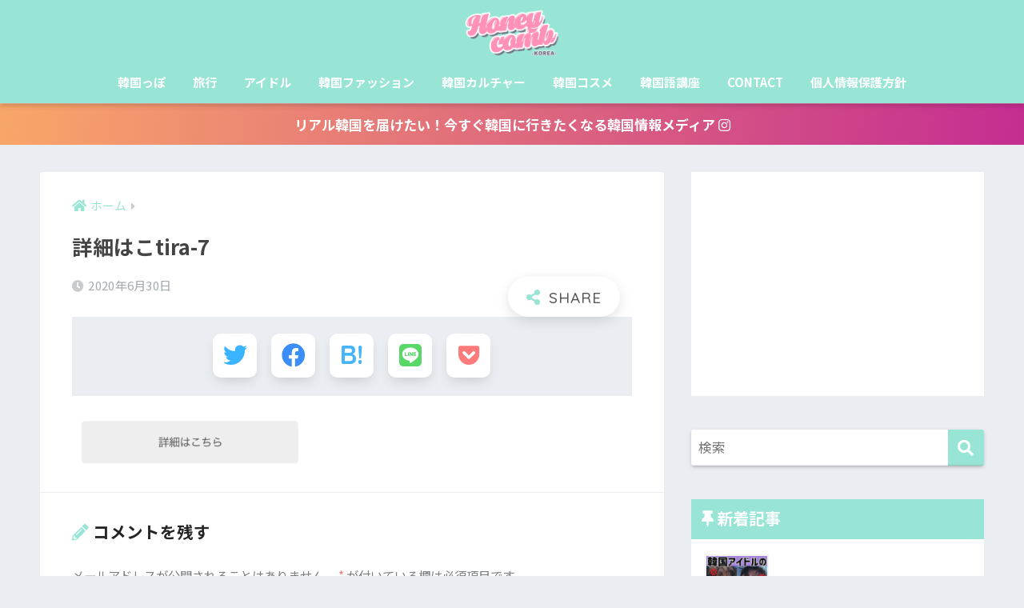

--- FILE ---
content_type: text/html; charset=UTF-8
request_url: https://www.honeycomb-korea.com/2020/07/03/%E3%80%90%E3%83%97%E3%83%81%E3%83%97%E3%83%A9%E9%99%90%E5%AE%9A%E3%80%91%E9%9F%93%E5%9B%BD%E3%82%B3%E3%82%B9%E3%83%A1%E6%9C%80%E6%96%B0%E4%BA%BA%E6%B0%97%E3%83%86%E3%82%A3%E3%83%B3%E3%83%885%E9%81%B8/%E8%A9%B3%E7%B4%B0%E3%81%AF%E3%81%93tira-7/
body_size: 26181
content:
<!doctype html>
<html lang="ja"
	prefix="og: https://ogp.me/ns#" >
<head>
  <meta charset="utf-8">
  <meta http-equiv="X-UA-Compatible" content="IE=edge">
  <meta name="HandheldFriendly" content="True">
  <meta name="MobileOptimized" content="320">
  <meta name="viewport" content="width=device-width, initial-scale=1, viewport-fit=cover"/>
  <meta name="msapplication-TileColor" content="#98e5d5">
  <meta name="theme-color" content="#98e5d5">
  <link rel="pingback" href="https://www.honeycomb-korea.com/xmlrpc.php">
  <title>詳細はこtira-7 | Honeycomb -KOREA-《ハニカムコリア》</title>

		<!-- All in One SEO 4.1.3.4 -->
		<meta property="og:site_name" content="Honeycomb -KOREA-《ハニカムコリア》 | リアルな最新韓国情報を届けるメディア" />
		<meta property="og:type" content="article" />
		<meta property="og:title" content="詳細はこtira-7 | Honeycomb -KOREA-《ハニカムコリア》" />
		<meta property="article:published_time" content="2020-06-30T08:19:12Z" />
		<meta property="article:modified_time" content="2020-06-30T08:19:12Z" />
		<meta name="twitter:card" content="summary" />
		<meta name="twitter:domain" content="www.honeycomb-korea.com" />
		<meta name="twitter:title" content="詳細はこtira-7 | Honeycomb -KOREA-《ハニカムコリア》" />
		<script type="application/ld+json" class="aioseo-schema">
			{"@context":"https:\/\/schema.org","@graph":[{"@type":"WebSite","@id":"https:\/\/www.honeycomb-korea.com\/#website","url":"https:\/\/www.honeycomb-korea.com\/","name":"Honeycomb -KOREA-\u300a\u30cf\u30cb\u30ab\u30e0\u30b3\u30ea\u30a2\u300b","description":"\u30ea\u30a2\u30eb\u306a\u6700\u65b0\u97d3\u56fd\u60c5\u5831\u3092\u5c4a\u3051\u308b\u30e1\u30c7\u30a3\u30a2","publisher":{"@id":"https:\/\/www.honeycomb-korea.com\/#organization"}},{"@type":"Organization","@id":"https:\/\/www.honeycomb-korea.com\/#organization","name":"Honeycomb -KOREA-\u300a\u30cf\u30cb\u30ab\u30e0\u30b3\u30ea\u30a2\u300b","url":"https:\/\/www.honeycomb-korea.com\/"},{"@type":"BreadcrumbList","@id":"https:\/\/www.honeycomb-korea.com\/2020\/07\/03\/%e3%80%90%e3%83%97%e3%83%81%e3%83%97%e3%83%a9%e9%99%90%e5%ae%9a%e3%80%91%e9%9f%93%e5%9b%bd%e3%82%b3%e3%82%b9%e3%83%a1%e6%9c%80%e6%96%b0%e4%ba%ba%e6%b0%97%e3%83%86%e3%82%a3%e3%83%b3%e3%83%885%e9%81%b8\/%e8%a9%b3%e7%b4%b0%e3%81%af%e3%81%93tira-7\/#breadcrumblist","itemListElement":[{"@type":"ListItem","@id":"https:\/\/www.honeycomb-korea.com\/#listItem","position":"1","item":{"@type":"WebPage","@id":"https:\/\/www.honeycomb-korea.com\/","name":"\u30db\u30fc\u30e0","description":"HoneycombKOREA\uff08\u30cf\u30cb\u30ab\u30e0\u30b3\u30ea\u30a2\uff09\u3067\u306f\u3001\u65c5\u884c\u3067\u3059\u3050\u306b\u4f7f\u3048\u308b\u97d3\u56fd\u8a9e\u8b1b\u5ea7\u3001\u97d3\u56fd\u30a2\u30a4\u30c9\u30eb\u60c5\u5831\u3084\u30b3\u30b9\u30e1\u306a\u3069\u97d3\u56fd\u306e\u6700\u65b0\u60c5\u5831\u3092\u304a\u5c4a\u3051\u3057\u3066\u3044\u307e\u3059\u3002\u4e21\u66ff\u306a\u3069\u306e\u304a\u5f97\u60c5\u5831\u3082\u767a\u4fe1\u3059\u308b\u3088\uff01 \u97d3\u56fd\u65c5\u884c\u306b\u884c\u304f\u524d\u306b\u30cf\u30cb\u30b3\u30ea\u3092\u30c1\u30a7\u30c3\u30af\uff5e\uff01","url":"https:\/\/www.honeycomb-korea.com\/"},"nextItem":"https:\/\/www.honeycomb-korea.com\/2020\/07\/03\/%e3%80%90%e3%83%97%e3%83%81%e3%83%97%e3%83%a9%e9%99%90%e5%ae%9a%e3%80%91%e9%9f%93%e5%9b%bd%e3%82%b3%e3%82%b9%e3%83%a1%e6%9c%80%e6%96%b0%e4%ba%ba%e6%b0%97%e3%83%86%e3%82%a3%e3%83%b3%e3%83%885%e9%81%b8\/%e8%a9%b3%e7%b4%b0%e3%81%af%e3%81%93tira-7\/#listItem"},{"@type":"ListItem","@id":"https:\/\/www.honeycomb-korea.com\/2020\/07\/03\/%e3%80%90%e3%83%97%e3%83%81%e3%83%97%e3%83%a9%e9%99%90%e5%ae%9a%e3%80%91%e9%9f%93%e5%9b%bd%e3%82%b3%e3%82%b9%e3%83%a1%e6%9c%80%e6%96%b0%e4%ba%ba%e6%b0%97%e3%83%86%e3%82%a3%e3%83%b3%e3%83%885%e9%81%b8\/%e8%a9%b3%e7%b4%b0%e3%81%af%e3%81%93tira-7\/#listItem","position":"2","item":{"@type":"WebPage","@id":"https:\/\/www.honeycomb-korea.com\/2020\/07\/03\/%e3%80%90%e3%83%97%e3%83%81%e3%83%97%e3%83%a9%e9%99%90%e5%ae%9a%e3%80%91%e9%9f%93%e5%9b%bd%e3%82%b3%e3%82%b9%e3%83%a1%e6%9c%80%e6%96%b0%e4%ba%ba%e6%b0%97%e3%83%86%e3%82%a3%e3%83%b3%e3%83%885%e9%81%b8\/%e8%a9%b3%e7%b4%b0%e3%81%af%e3%81%93tira-7\/","name":"\u8a73\u7d30\u306f\u3053tira-7","url":"https:\/\/www.honeycomb-korea.com\/2020\/07\/03\/%e3%80%90%e3%83%97%e3%83%81%e3%83%97%e3%83%a9%e9%99%90%e5%ae%9a%e3%80%91%e9%9f%93%e5%9b%bd%e3%82%b3%e3%82%b9%e3%83%a1%e6%9c%80%e6%96%b0%e4%ba%ba%e6%b0%97%e3%83%86%e3%82%a3%e3%83%b3%e3%83%885%e9%81%b8\/%e8%a9%b3%e7%b4%b0%e3%81%af%e3%81%93tira-7\/"},"previousItem":"https:\/\/www.honeycomb-korea.com\/#listItem"}]},{"@type":"Person","@id":"https:\/\/www.honeycomb-korea.com\/author\/honeycomb\/#author","url":"https:\/\/www.honeycomb-korea.com\/author\/honeycomb\/","name":"honeycomb","image":{"@type":"ImageObject","@id":"https:\/\/www.honeycomb-korea.com\/2020\/07\/03\/%e3%80%90%e3%83%97%e3%83%81%e3%83%97%e3%83%a9%e9%99%90%e5%ae%9a%e3%80%91%e9%9f%93%e5%9b%bd%e3%82%b3%e3%82%b9%e3%83%a1%e6%9c%80%e6%96%b0%e4%ba%ba%e6%b0%97%e3%83%86%e3%82%a3%e3%83%b3%e3%83%885%e9%81%b8\/%e8%a9%b3%e7%b4%b0%e3%81%af%e3%81%93tira-7\/#authorImage","url":"https:\/\/secure.gravatar.com\/avatar\/ad6431c3fd5e6b6d8f1c18d4085a00cc?s=96&d=mm&r=g","width":"96","height":"96","caption":"honeycomb"}},{"@type":"ItemPage","@id":"https:\/\/www.honeycomb-korea.com\/2020\/07\/03\/%e3%80%90%e3%83%97%e3%83%81%e3%83%97%e3%83%a9%e9%99%90%e5%ae%9a%e3%80%91%e9%9f%93%e5%9b%bd%e3%82%b3%e3%82%b9%e3%83%a1%e6%9c%80%e6%96%b0%e4%ba%ba%e6%b0%97%e3%83%86%e3%82%a3%e3%83%b3%e3%83%885%e9%81%b8\/%e8%a9%b3%e7%b4%b0%e3%81%af%e3%81%93tira-7\/#itempage","url":"https:\/\/www.honeycomb-korea.com\/2020\/07\/03\/%e3%80%90%e3%83%97%e3%83%81%e3%83%97%e3%83%a9%e9%99%90%e5%ae%9a%e3%80%91%e9%9f%93%e5%9b%bd%e3%82%b3%e3%82%b9%e3%83%a1%e6%9c%80%e6%96%b0%e4%ba%ba%e6%b0%97%e3%83%86%e3%82%a3%e3%83%b3%e3%83%885%e9%81%b8\/%e8%a9%b3%e7%b4%b0%e3%81%af%e3%81%93tira-7\/","name":"\u8a73\u7d30\u306f\u3053tira-7 | Honeycomb -KOREA-\u300a\u30cf\u30cb\u30ab\u30e0\u30b3\u30ea\u30a2\u300b","inLanguage":"ja","isPartOf":{"@id":"https:\/\/www.honeycomb-korea.com\/#website"},"breadcrumb":{"@id":"https:\/\/www.honeycomb-korea.com\/2020\/07\/03\/%e3%80%90%e3%83%97%e3%83%81%e3%83%97%e3%83%a9%e9%99%90%e5%ae%9a%e3%80%91%e9%9f%93%e5%9b%bd%e3%82%b3%e3%82%b9%e3%83%a1%e6%9c%80%e6%96%b0%e4%ba%ba%e6%b0%97%e3%83%86%e3%82%a3%e3%83%b3%e3%83%885%e9%81%b8\/%e8%a9%b3%e7%b4%b0%e3%81%af%e3%81%93tira-7\/#breadcrumblist"},"author":"https:\/\/www.honeycomb-korea.com\/author\/honeycomb\/#author","creator":"https:\/\/www.honeycomb-korea.com\/author\/honeycomb\/#author","datePublished":"2020-06-30T08:19:12+09:00","dateModified":"2020-06-30T08:19:12+09:00"}]}
		</script>
		<!-- All in One SEO -->


<!-- Google Tag Manager for WordPress by gtm4wp.com -->
<script data-cfasync="false" data-pagespeed-no-defer type="text/javascript">//<![CDATA[
	var gtm4wp_datalayer_name = "dataLayer";
	var dataLayer = dataLayer || [];
//]]>
</script>
<!-- End Google Tag Manager for WordPress by gtm4wp.com --><link rel='dns-prefetch' href='//fonts.googleapis.com' />
<link rel='dns-prefetch' href='//use.fontawesome.com' />
<link rel='dns-prefetch' href='//s.w.org' />
<link rel="alternate" type="application/rss+xml" title="Honeycomb -KOREA-《ハニカムコリア》 &raquo; フィード" href="https://www.honeycomb-korea.com/feed/" />
<link rel="alternate" type="application/rss+xml" title="Honeycomb -KOREA-《ハニカムコリア》 &raquo; コメントフィード" href="https://www.honeycomb-korea.com/comments/feed/" />
		<script type="text/javascript">
			window._wpemojiSettings = {"baseUrl":"https:\/\/s.w.org\/images\/core\/emoji\/13.0.1\/72x72\/","ext":".png","svgUrl":"https:\/\/s.w.org\/images\/core\/emoji\/13.0.1\/svg\/","svgExt":".svg","source":{"concatemoji":"https:\/\/www.honeycomb-korea.com\/wp-includes\/js\/wp-emoji-release.min.js"}};
			!function(e,a,t){var n,r,o,i=a.createElement("canvas"),p=i.getContext&&i.getContext("2d");function s(e,t){var a=String.fromCharCode;p.clearRect(0,0,i.width,i.height),p.fillText(a.apply(this,e),0,0);e=i.toDataURL();return p.clearRect(0,0,i.width,i.height),p.fillText(a.apply(this,t),0,0),e===i.toDataURL()}function c(e){var t=a.createElement("script");t.src=e,t.defer=t.type="text/javascript",a.getElementsByTagName("head")[0].appendChild(t)}for(o=Array("flag","emoji"),t.supports={everything:!0,everythingExceptFlag:!0},r=0;r<o.length;r++)t.supports[o[r]]=function(e){if(!p||!p.fillText)return!1;switch(p.textBaseline="top",p.font="600 32px Arial",e){case"flag":return s([127987,65039,8205,9895,65039],[127987,65039,8203,9895,65039])?!1:!s([55356,56826,55356,56819],[55356,56826,8203,55356,56819])&&!s([55356,57332,56128,56423,56128,56418,56128,56421,56128,56430,56128,56423,56128,56447],[55356,57332,8203,56128,56423,8203,56128,56418,8203,56128,56421,8203,56128,56430,8203,56128,56423,8203,56128,56447]);case"emoji":return!s([55357,56424,8205,55356,57212],[55357,56424,8203,55356,57212])}return!1}(o[r]),t.supports.everything=t.supports.everything&&t.supports[o[r]],"flag"!==o[r]&&(t.supports.everythingExceptFlag=t.supports.everythingExceptFlag&&t.supports[o[r]]);t.supports.everythingExceptFlag=t.supports.everythingExceptFlag&&!t.supports.flag,t.DOMReady=!1,t.readyCallback=function(){t.DOMReady=!0},t.supports.everything||(n=function(){t.readyCallback()},a.addEventListener?(a.addEventListener("DOMContentLoaded",n,!1),e.addEventListener("load",n,!1)):(e.attachEvent("onload",n),a.attachEvent("onreadystatechange",function(){"complete"===a.readyState&&t.readyCallback()})),(n=t.source||{}).concatemoji?c(n.concatemoji):n.wpemoji&&n.twemoji&&(c(n.twemoji),c(n.wpemoji)))}(window,document,window._wpemojiSettings);
		</script>
		<style type="text/css">
img.wp-smiley,
img.emoji {
	display: inline !important;
	border: none !important;
	box-shadow: none !important;
	height: 1em !important;
	width: 1em !important;
	margin: 0 .07em !important;
	vertical-align: -0.1em !important;
	background: none !important;
	padding: 0 !important;
}
</style>
	<link rel='stylesheet' id='sng-stylesheet-css'  href='https://www.honeycomb-korea.com/wp-content/themes/sango-theme/style.css?ver2_3_2' type='text/css' media='all' />
<link rel='stylesheet' id='sng-option-css'  href='https://www.honeycomb-korea.com/wp-content/themes/sango-theme/entry-option.css?ver2_3_2' type='text/css' media='all' />
<link rel='stylesheet' id='sng-googlefonts-css'  href='https://fonts.googleapis.com/css?family=Quicksand%3A500%2C700%7CNoto+Sans+JP%3A400%2C700&#038;display=swap' type='text/css' media='all' />
<link rel='stylesheet' id='sng-fontawesome-css'  href='https://use.fontawesome.com/releases/v5.11.2/css/all.css' type='text/css' media='all' />
<link rel='stylesheet' id='wordpress-popular-posts-css-css'  href='https://www.honeycomb-korea.com/wp-content/plugins/wordpress-popular-posts/assets/css/wpp.css' type='text/css' media='all' />
<link rel='stylesheet' id='child-style-css'  href='https://www.honeycomb-korea.com/wp-content/themes/sango-theme-child/style.css' type='text/css' media='all' />
<script type='text/javascript' src='https://www.honeycomb-korea.com/wp-includes/js/dist/vendor/lodash.min.js' id='lodash-js'></script>
<script type='text/javascript' id='lodash-js-after'>
window.lodash = _.noConflict();
</script>
<script type='text/javascript' src='https://www.honeycomb-korea.com/wp-includes/js/dist/vendor/wp-polyfill.min.js' id='wp-polyfill-js'></script>
<script type='text/javascript' id='wp-polyfill-js-after'>
( 'fetch' in window ) || document.write( '<script src="https://www.honeycomb-korea.com/wp-includes/js/dist/vendor/wp-polyfill-fetch.min.js?ver=3.0.0"></scr' + 'ipt>' );( document.contains ) || document.write( '<script src="https://www.honeycomb-korea.com/wp-includes/js/dist/vendor/wp-polyfill-node-contains.min.js?ver=3.42.0"></scr' + 'ipt>' );( window.DOMRect ) || document.write( '<script src="https://www.honeycomb-korea.com/wp-includes/js/dist/vendor/wp-polyfill-dom-rect.min.js?ver=3.42.0"></scr' + 'ipt>' );( window.URL && window.URL.prototype && window.URLSearchParams ) || document.write( '<script src="https://www.honeycomb-korea.com/wp-includes/js/dist/vendor/wp-polyfill-url.min.js?ver=3.6.4"></scr' + 'ipt>' );( window.FormData && window.FormData.prototype.keys ) || document.write( '<script src="https://www.honeycomb-korea.com/wp-includes/js/dist/vendor/wp-polyfill-formdata.min.js?ver=3.0.12"></scr' + 'ipt>' );( Element.prototype.matches && Element.prototype.closest ) || document.write( '<script src="https://www.honeycomb-korea.com/wp-includes/js/dist/vendor/wp-polyfill-element-closest.min.js?ver=2.0.2"></scr' + 'ipt>' );( 'objectFit' in document.documentElement.style ) || document.write( '<script src="https://www.honeycomb-korea.com/wp-includes/js/dist/vendor/wp-polyfill-object-fit.min.js?ver=2.3.4"></scr' + 'ipt>' );
</script>
<script type='text/javascript' src='https://www.honeycomb-korea.com/wp-includes/js/dist/autop.min.js' id='wp-autop-js'></script>
<script type='text/javascript' src='https://www.honeycomb-korea.com/wp-includes/js/dist/blob.min.js' id='wp-blob-js'></script>
<script type='text/javascript' src='https://www.honeycomb-korea.com/wp-includes/js/dist/block-serialization-default-parser.min.js' id='wp-block-serialization-default-parser-js'></script>
<script type='text/javascript' src='https://www.honeycomb-korea.com/wp-includes/js/dist/vendor/react.min.js' id='react-js'></script>
<script type='text/javascript' src='https://www.honeycomb-korea.com/wp-includes/js/dist/hooks.min.js' id='wp-hooks-js'></script>
<script type='text/javascript' src='https://www.honeycomb-korea.com/wp-includes/js/dist/deprecated.min.js' id='wp-deprecated-js'></script>
<script type='text/javascript' src='https://www.honeycomb-korea.com/wp-includes/js/dist/dom.min.js' id='wp-dom-js'></script>
<script type='text/javascript' src='https://www.honeycomb-korea.com/wp-includes/js/dist/vendor/react-dom.min.js' id='react-dom-js'></script>
<script type='text/javascript' src='https://www.honeycomb-korea.com/wp-includes/js/dist/escape-html.min.js' id='wp-escape-html-js'></script>
<script type='text/javascript' src='https://www.honeycomb-korea.com/wp-includes/js/dist/element.min.js' id='wp-element-js'></script>
<script type='text/javascript' src='https://www.honeycomb-korea.com/wp-includes/js/dist/is-shallow-equal.min.js' id='wp-is-shallow-equal-js'></script>
<script type='text/javascript' src='https://www.honeycomb-korea.com/wp-includes/js/dist/i18n.min.js' id='wp-i18n-js'></script>
<script type='text/javascript' id='wp-i18n-js-after'>
wp.i18n.setLocaleData( { 'text direction\u0004ltr': [ 'ltr' ] } );
</script>
<script type='text/javascript' id='wp-keycodes-js-translations'>
( function( domain, translations ) {
	var localeData = translations.locale_data[ domain ] || translations.locale_data.messages;
	localeData[""].domain = domain;
	wp.i18n.setLocaleData( localeData, domain );
} )( "default", {"translation-revision-date":"2025-10-03 12:48:34+0000","generator":"GlotPress\/4.0.1","domain":"messages","locale_data":{"messages":{"":{"domain":"messages","plural-forms":"nplurals=1; plural=0;","lang":"ja_JP"},"Backtick":["\u30d0\u30c3\u30af\u30c6\u30a3\u30c3\u30af"],"Period":["\u30d4\u30ea\u30aa\u30c9"],"Comma":["\u30ab\u30f3\u30de"]}},"comment":{"reference":"wp-includes\/js\/dist\/keycodes.js"}} );
</script>
<script type='text/javascript' src='https://www.honeycomb-korea.com/wp-includes/js/dist/keycodes.min.js' id='wp-keycodes-js'></script>
<script type='text/javascript' src='https://www.honeycomb-korea.com/wp-includes/js/dist/priority-queue.min.js' id='wp-priority-queue-js'></script>
<script type='text/javascript' src='https://www.honeycomb-korea.com/wp-includes/js/dist/compose.min.js' id='wp-compose-js'></script>
<script type='text/javascript' src='https://www.honeycomb-korea.com/wp-includes/js/dist/redux-routine.min.js' id='wp-redux-routine-js'></script>
<script type='text/javascript' src='https://www.honeycomb-korea.com/wp-includes/js/dist/data.min.js' id='wp-data-js'></script>
<script type='text/javascript' id='wp-data-js-after'>
( function() {
	var userId = 0;
	var storageKey = "WP_DATA_USER_" + userId;
	wp.data
		.use( wp.data.plugins.persistence, { storageKey: storageKey } );
	wp.data.plugins.persistence.__unstableMigrate( { storageKey: storageKey } );
} )();
</script>
<script type='text/javascript' src='https://www.honeycomb-korea.com/wp-includes/js/dist/html-entities.min.js' id='wp-html-entities-js'></script>
<script type='text/javascript' src='https://www.honeycomb-korea.com/wp-includes/js/dist/primitives.min.js' id='wp-primitives-js'></script>
<script type='text/javascript' src='https://www.honeycomb-korea.com/wp-includes/js/dist/shortcode.min.js' id='wp-shortcode-js'></script>
<script type='text/javascript' id='wp-blocks-js-translations'>
( function( domain, translations ) {
	var localeData = translations.locale_data[ domain ] || translations.locale_data.messages;
	localeData[""].domain = domain;
	wp.i18n.setLocaleData( localeData, domain );
} )( "default", {"translation-revision-date":"2025-10-03 12:48:34+0000","generator":"GlotPress\/4.0.1","domain":"messages","locale_data":{"messages":{"":{"domain":"messages","plural-forms":"nplurals=1; plural=0;","lang":"ja_JP"},"%s Block":["%s\u30d6\u30ed\u30c3\u30af"],"%1$s Block. %2$s":["%1$s\u30d6\u30ed\u30c3\u30af\u3002%2$s"],"%1$s Block. Column %2$d":["%1$s\u30d6\u30ed\u30c3\u30af\u3002\u30ab\u30e9\u30e0%2$d"],"%1$s Block. Column %2$d. %3$s":["%1$s\u30d6\u30ed\u30c3\u30af\u3002%2$d\u5217\u76ee\u3002%3$s"],"%1$s Block. Row %2$d":["%1$s\u30d6\u30ed\u30c3\u30af\u3002%2$d\u5217\u76ee"],"%1$s Block. Row %2$d. %3$s":["%1$s\u30d6\u30ed\u30c3\u30af\u3002%2$d\u884c\u76ee\u3002%3$s"],"Embeds":["\u57cb\u3081\u8fbc\u307f"],"Design":["\u30c7\u30b6\u30a4\u30f3"],"Reusable blocks":["\u518d\u5229\u7528\u30d6\u30ed\u30c3\u30af"],"Text":["\u30c6\u30ad\u30b9\u30c8"],"Media":["\u30e1\u30c7\u30a3\u30a2"],"Widgets":["\u30a6\u30a3\u30b8\u30a7\u30c3\u30c8"]}},"comment":{"reference":"wp-includes\/js\/dist\/blocks.js"}} );
</script>
<script type='text/javascript' src='https://www.honeycomb-korea.com/wp-includes/js/dist/blocks.min.js' id='wp-blocks-js'></script>
<script type='text/javascript' src='https://www.honeycomb-korea.com/wp-includes/js/dist/dom-ready.min.js' id='wp-dom-ready-js'></script>
<script type='text/javascript' id='wp-a11y-js-translations'>
( function( domain, translations ) {
	var localeData = translations.locale_data[ domain ] || translations.locale_data.messages;
	localeData[""].domain = domain;
	wp.i18n.setLocaleData( localeData, domain );
} )( "default", {"translation-revision-date":"2025-10-03 12:48:34+0000","generator":"GlotPress\/4.0.1","domain":"messages","locale_data":{"messages":{"":{"domain":"messages","plural-forms":"nplurals=1; plural=0;","lang":"ja_JP"},"Notifications":["\u901a\u77e5"]}},"comment":{"reference":"wp-includes\/js\/dist\/a11y.js"}} );
</script>
<script type='text/javascript' src='https://www.honeycomb-korea.com/wp-includes/js/dist/a11y.min.js' id='wp-a11y-js'></script>
<script type='text/javascript' src='https://www.honeycomb-korea.com/wp-includes/js/dist/vendor/moment.min.js' id='moment-js'></script>
<script type='text/javascript' id='moment-js-after'>
moment.updateLocale( 'ja', {"months":["1\u6708","2\u6708","3\u6708","4\u6708","5\u6708","6\u6708","7\u6708","8\u6708","9\u6708","10\u6708","11\u6708","12\u6708"],"monthsShort":["1\u6708","2\u6708","3\u6708","4\u6708","5\u6708","6\u6708","7\u6708","8\u6708","9\u6708","10\u6708","11\u6708","12\u6708"],"weekdays":["\u65e5\u66dc\u65e5","\u6708\u66dc\u65e5","\u706b\u66dc\u65e5","\u6c34\u66dc\u65e5","\u6728\u66dc\u65e5","\u91d1\u66dc\u65e5","\u571f\u66dc\u65e5"],"weekdaysShort":["\u65e5","\u6708","\u706b","\u6c34","\u6728","\u91d1","\u571f"],"week":{"dow":1},"longDateFormat":{"LT":"g:i A","LTS":null,"L":null,"LL":"Y\u5e74n\u6708j\u65e5","LLL":"Y\u5e74n\u6708j\u65e5 g:i A","LLLL":null}} );
</script>
<script type='text/javascript' src='https://www.honeycomb-korea.com/wp-includes/js/dist/date.min.js' id='wp-date-js'></script>
<script type='text/javascript' id='wp-date-js-after'>
wp.date.setSettings( {"l10n":{"locale":"ja","months":["1\u6708","2\u6708","3\u6708","4\u6708","5\u6708","6\u6708","7\u6708","8\u6708","9\u6708","10\u6708","11\u6708","12\u6708"],"monthsShort":["1\u6708","2\u6708","3\u6708","4\u6708","5\u6708","6\u6708","7\u6708","8\u6708","9\u6708","10\u6708","11\u6708","12\u6708"],"weekdays":["\u65e5\u66dc\u65e5","\u6708\u66dc\u65e5","\u706b\u66dc\u65e5","\u6c34\u66dc\u65e5","\u6728\u66dc\u65e5","\u91d1\u66dc\u65e5","\u571f\u66dc\u65e5"],"weekdaysShort":["\u65e5","\u6708","\u706b","\u6c34","\u6728","\u91d1","\u571f"],"meridiem":{"am":"am","pm":"pm","AM":"AM","PM":"PM"},"relative":{"future":"%s\u5f8c","past":"%s\u524d"}},"formats":{"time":"g:i A","date":"Y\u5e74n\u6708j\u65e5","datetime":"Y\u5e74n\u6708j\u65e5 g:i A","datetimeAbbreviated":"Y\u5e74n\u6708j\u65e5 g:i A"},"timezone":{"offset":9,"string":"Asia\/Tokyo","abbr":"JST"}} );
</script>
<script type='text/javascript' src='https://www.honeycomb-korea.com/wp-includes/js/dist/rich-text.min.js' id='wp-rich-text-js'></script>
<script type='text/javascript' src='https://www.honeycomb-korea.com/wp-includes/js/dist/warning.min.js' id='wp-warning-js'></script>
<script type='text/javascript' id='wp-components-js-translations'>
( function( domain, translations ) {
	var localeData = translations.locale_data[ domain ] || translations.locale_data.messages;
	localeData[""].domain = domain;
	wp.i18n.setLocaleData( localeData, domain );
} )( "default", {"translation-revision-date":"2025-10-03 12:48:34+0000","generator":"GlotPress\/4.0.1","domain":"messages","locale_data":{"messages":{"":{"domain":"messages","plural-forms":"nplurals=1; plural=0;","lang":"ja_JP"},"Category":["\u30ab\u30c6\u30b4\u30ea\u30fc"],"Z \u2192 A":["Z \u2192 A"],"A \u2192 Z":["A \u2192 Z"],"Oldest to newest":["\u6295\u7a3f\u9806 (\u904e\u53bb\u304b\u3089)"],"Newest to oldest":["\u6295\u7a3f\u9806 (\u6700\u65b0\u304b\u3089)"],"Order by":["\u4e26\u3073\u9806"],"Dismiss this notice":["\u3053\u306e\u901a\u77e5\u3092\u975e\u8868\u793a"],"Close search":["\u691c\u7d22\u3092\u9589\u3058\u308b"],"Search in %s":["%s\u3067\u691c\u7d22"],"Finish":["\u5b8c\u4e86"],"Page %1$d of %2$d":["%1$d\u30da\u30fc\u30b8\u76ee (%2$d\u30da\u30fc\u30b8\u4e2d)"],"Guide controls":["\u30ac\u30a4\u30c9\u30b3\u30f3\u30c8\u30ed\u30fc\u30eb"],"Gradient: %s":["\u30b0\u30e9\u30c7\u30fc\u30b7\u30e7\u30f3: %s"],"Gradient code: %s":["\u30b0\u30e9\u30c7\u30fc\u30b7\u30e7\u30f3\u30b3\u30fc\u30c9: %s"],"Type":["\u30bf\u30a4\u30d7"],"Radial":["\u653e\u5c04\u72b6"],"Linear":["\u7dda\u5f62"],"Remove Control Point":["\u30b3\u30f3\u30c8\u30ed\u30fc\u30eb\u30dd\u30a4\u30f3\u30c8\u3092\u524a\u9664"],"Use your left or right arrow keys or drag and drop with the mouse to change the gradient position. Press the button to change the color or remove the control point.":["\u30b0\u30e9\u30c7\u30fc\u30b7\u30e7\u30f3\u4f4d\u7f6e\u3092\u5909\u66f4\u3059\u308b\u306b\u306f\u5de6\u53f3\u306e\u77e2\u5370\u30ad\u30fc\u3092\u4f7f\u3046\u304b\u3001\u30de\u30a6\u30b9\u3067\u30c9\u30e9\u30c3\u30b0\u30a2\u30f3\u30c9\u30c9\u30ed\u30c3\u30d7\u3057\u3066\u304f\u3060\u3055\u3044\u3002\u8272\u3092\u5909\u66f4\u3057\u305f\u308a\u3001\u30b3\u30f3\u30c8\u30ed\u30fc\u30eb\u30dd\u30a4\u30f3\u30c8\u3092\u524a\u9664\u3059\u308b\u306b\u306f\u30dc\u30bf\u30f3\u3092\u62bc\u3057\u3066\u304f\u3060\u3055\u3044\u3002"],"Gradient control point at position %1$s%% with color code %2$s.":["\u30b0\u30e9\u30c7\u30fc\u30b7\u30e7\u30f3\u306e\u30b3\u30f3\u30c8\u30ed\u30fc\u30eb\u30dd\u30a4\u30f3\u30c8\u4f4d\u7f6e %1$s%%\u3001\u30ab\u30e9\u30fc\u30b3\u30fc\u30c9 %2$s\u3002"],"Remove item":["\u9805\u76ee\u3092\u524a\u9664"],"Item removed.":["\u9805\u76ee\u3092\u524a\u9664\u3057\u307e\u3057\u305f\u3002"],"Item added.":["\u9805\u76ee\u3092\u8ffd\u52a0\u3057\u307e\u3057\u305f\u3002"],"Separate with commas or the Enter key.":["\u534a\u89d2\u30b3\u30f3\u30de\u307e\u305f\u306f\u30a8\u30f3\u30bf\u30fc\u30ad\u30fc\u3067\u533a\u5207\u308a\u307e\u3059\u3002"],"Separate with commas, spaces, or the Enter key.":["\u534a\u89d2\u30b3\u30f3\u30de\u3001\u30b9\u30da\u30fc\u30b9\u307e\u305f\u306f\u30a8\u30f3\u30bf\u30fc\u30ad\u30fc\u3067\u533a\u5207\u308a\u307e\u3059\u3002"],"Add item":["\u9805\u76ee\u3092\u8ffd\u52a0"],"%1$s (%2$s of %3$s)":["%1$s (%2$s\/%3$s)"],"Font size":["\u30d5\u30a9\u30f3\u30c8\u30b5\u30a4\u30ba"],"Custom":["\u30ab\u30b9\u30bf\u30e0"],"Media preview":["\u30e1\u30c7\u30a3\u30a2\u306e\u30d7\u30ec\u30d3\u30e5\u30fc"],"Extra Large":["\u7279\u5927"],"Calendar Help":["\u30ab\u30ec\u30f3\u30c0\u30fc\u306e\u30d8\u30eb\u30d7"],"Go to the first (home) or last (end) day of a week.":["1\u9031\u9593\u306e\u521d\u65e5 (home) \u307e\u305f\u306f\u6700\u7d42\u65e5 (end) \u306b\u79fb\u52d5\u3057\u307e\u3059\u3002"],"Home\/End":["Home\/End"],"Home and End":["Home \u3068 End"],"Move backward (PgUp) or forward (PgDn) by one month.":["1\u30f6\u6708\u305a\u3064\u5f8c\u308d (PgUp) \u304a\u3088\u3073\u524d (PgDn) \u306b\u79fb\u52d5\u3057\u307e\u3059\u3002"],"PgUp\/PgDn":["PgUp\/PgDn"],"Page Up and Page Down":["Page Up \u3068 Page Down"],"Move backward (up) or forward (down) by one week.":["1\u9031\u9593\u305a\u3064\u5f8c\u308d (\u4e0a) \u304a\u3088\u3073\u524d (\u4e0b) \u306b\u79fb\u52d5\u3057\u307e\u3059\u3002"],"Up and Down Arrows":["\u5341\u5b57\u30ad\u30fc\u306e\u4e0a\u4e0b"],"Move backward (left) or forward (right) by one day.":["1\u65e5\u305a\u3064\u5f8c\u308d (\u5de6) \u304a\u3088\u3073\u524d (\u53f3) \u306b\u79fb\u52d5\u3057\u307e\u3059\u3002"],"Left and Right Arrows":["\u5341\u5b57\u30ad\u30fc\u306e\u5de6\u53f3"],"Select the date in focus.":["\u30d5\u30a9\u30fc\u30ab\u30b9\u3059\u308b\u65e5\u4ed8\u3092\u9078\u629e\u3057\u3066\u304f\u3060\u3055\u3044\u3002"],"keyboard button\u0004Enter":["\u5165\u529b"],"Navigating with a keyboard":["\u30ad\u30fc\u30dc\u30fc\u30c9\u3067\u306e\u64cd\u4f5c"],"Click the desired day to select it.":["\u5e0c\u671b\u65e5\u3092\u30af\u30ea\u30c3\u30af\u3057\u3066\u9078\u629e\u3057\u307e\u3059\u3002"],"Click the right or left arrows to select other months in the past or the future.":["\u5de6\u53f3\u306e\u77e2\u5370\u3092\u30af\u30ea\u30c3\u30af\u3057\u3066\u3001\u672a\u6765\u307e\u305f\u306f\u904e\u53bb\u306e\u6708\u3092\u9078\u629e\u3057\u307e\u3059\u3002"],"Click to Select":["\u30af\u30ea\u30c3\u30af\u3057\u3066\u9078\u629e"],"Minutes":["\u5206"],"Hours":["\u6642"],"Coordinated Universal Time":["\u5354\u5b9a\u4e16\u754c\u6642"],"Custom color picker":["\u30ab\u30b9\u30bf\u30e0\u30ab\u30e9\u30fc\u30d4\u30c3\u30ab\u30fc"],"Color palette":["\u30ab\u30e9\u30fc\u30d1\u30ec\u30c3\u30c8"],"Slug":["\u30b9\u30e9\u30c3\u30b0"],"Additional color settings":["\u8ffd\u52a0\u306e\u8272\u8a2d\u5b9a"],"Remove color":["\u8272\u3092\u524a\u9664"],"Edit color name":["\u8272\u540d\u3092\u7de8\u96c6"],"Color name":["\u8272\u540d"],"Edit color value":["\u8272\u5024\u3092\u7de8\u96c6"],"Color code: %s":["\u30ab\u30e9\u30fc\u30b3\u30fc\u30c9: %s"],"Color: %s":["\u8272: %s"],"Use your arrow keys to change the base color. Move up to lighten the color, down to darken, left to decrease saturation, and right to increase saturation.":["\u77e2\u5370\u30ad\u30fc\u3092\u4f7f\u7528\u3057\u3066\u57fa\u672c\u8272\u3092\u5909\u66f4\u3057\u307e\u3059\u3002 \u8272\u3092\u660e\u308b\u304f\u3059\u308b\u306b\u306f\u4e0a\u77e2\u5370\u3092\u3001\u6697\u304f\u3059\u308b\u306b\u306f\u4e0b\u77e2\u5370\u3092\u3001\u5f69\u5ea6\u3092\u4e0a\u3052\u308b\u306b\u306f\u5de6\u77e2\u5370\u3092\u3001\u5f69\u5ea6\u3092\u4e0b\u3052\u308b\u306b\u306f\u53f3\u77e2\u5370\u3092\u62bc\u3057\u3066\u304f\u3060\u3055\u3044\u3002"],"Choose a shade":["\u5f71\u3092\u9078\u629e"],"Change color format":["\u8272\u306e\u5f62\u5f0f\u3092\u5909\u66f4"],"Color value in HSLA":["HSLA \u5024\u3067\u306e\u8272\u6307\u5b9a"],"Color value in HSL":["HSL \u5024\u3067\u306e\u8272\u6307\u5b9a"],"Color value in RGBA":["RGBA \u5024\u3067\u306e\u8272\u6307\u5b9a"],"Color value in RGB":["RGB \u5024\u3067\u306e\u8272\u6307\u5b9a"],"Color value in hexadecimal":["16\u9032\u6570\u3067\u306e\u8272\u6307\u5b9a"],"Hex color mode active":["16\u9032\u6570\u30ab\u30e9\u30fc\u30e2\u30fc\u30c9\u3092\u4f7f\u7528\u4e2d"],"Hue\/saturation\/lightness mode active":["\u8272\u76f8 \/ \u5f69\u5ea6 \/ \u660e\u5ea6\u30e2\u30fc\u30c9\u3092\u4f7f\u7528\u4e2d"],"RGB mode active":["RGB \u30e2\u30fc\u30c9\u3092\u4f7f\u7528\u4e2d"],"Move the arrow left or right to change hue.":["\u77e2\u5370\u3092\u5de6\u53f3\u306b\u79fb\u52d5\u3057\u3066\u8272\u76f8\u3092\u5909\u66f4\u3057\u307e\u3059\u3002"],"Hue value in degrees, from 0 to 359.":["0\u304b\u3089369\u307e\u3067\u306e\u5ea6\u6570\u306b\u3088\u308b\u8272\u76f8\u5024\u3002"],"Alpha value, from 0 (transparent) to 1 (fully opaque).":["0 (\u900f\u660e) \u304b\u30891 (\u5b8c\u5168\u306b\u4e0d\u900f\u660e) \u307e\u3067\u306e\u30a2\u30eb\u30d5\u30a1\u5024\u3002"],"Box Control":["\u30dc\u30c3\u30af\u30b9\u30b3\u30f3\u30c8\u30ed\u30fc\u30eb"],"Link Sides":["\u540c\u3058\u5024\u3092\u4f7f\u7528\u3059\u308b"],"Unlink Sides":["\u500b\u5225\u306b\u6307\u5b9a\u3059\u308b"],"Mixed":["\u6df7\u4ea4"],"Select unit":["\u30e6\u30cb\u30c3\u30c8\u3092\u9078\u629e"],"Angle":["\u89d2\u5ea6"],"Alignment Matrix Control":["\u914d\u7f6e\u4f4d\u7f6e\u30b3\u30f3\u30c8\u30ed\u30fc\u30eb"],"Bottom Center":["\u4e0b\u90e8\u4e2d\u592e"],"Center Right":["\u4e2d\u592e\u53f3"],"Center Center":["\u4e2d\u592e\/\u4e2d\u592e"],"Center Left":["\u4e2d\u592e\u5de6"],"Top Center":["\u4e0a\u90e8\u4e2d\u592e"],"Small":["\u5c0f"],"Number of items":["\u9805\u76ee\u6570"],"All":["\u3059\u3079\u3066"],"No results.":["\u7d50\u679c\u306f\u3042\u308a\u307e\u305b\u3093\u3002"],"%d result found, use up and down arrow keys to navigate.":["%d\u4ef6\u306e\u7d50\u679c\u304c\u898b\u3064\u304b\u308a\u307e\u3057\u305f\u3002\u79fb\u52d5\u3059\u308b\u306b\u306f\u4e0a\u4e0b\u306e\u77e2\u5370\u30ad\u30fc\u3092\u4f7f\u3063\u3066\u304f\u3060\u3055\u3044\u3002"],"Reset":["\u30ea\u30bb\u30c3\u30c8"],"%d result found.":["%d\u4ef6\u306e\u7d50\u679c\u304c\u898b\u3064\u304b\u308a\u307e\u3057\u305f\u3002"],"Previous":["\u524d"],"Item selected.":["\u9805\u76ee\u3092\u9078\u629e\u3057\u307e\u3057\u305f\u3002"],"Custom Size":["\u30ab\u30b9\u30bf\u30e0\u30b5\u30a4\u30ba"],"Large":["\u5927"],"Medium":["\u4e2d"],"Clear":["\u30af\u30ea\u30a2"],"Drop files to upload":["\u30d5\u30a1\u30a4\u30eb\u3092\u30c9\u30ed\u30c3\u30d7\u3057\u3066\u30a2\u30c3\u30d7\u30ed\u30fc\u30c9"],"Close dialog":["\u30c0\u30a4\u30a2\u30ed\u30b0\u3092\u9589\u3058\u308b"],"None":["\u306a\u3057"],"Time":["\u6642\u523b"],"Year":["\u5e74"],"Day":["\u65e5"],"Month":["\u6708"],"Date":["\u65e5\u4ed8"],"Bottom Right":["\u53f3\u4e0b"],"Bottom Left":["\u5de6\u4e0b"],"Top Right":["\u53f3\u4e0a"],"Top Left":["\u5de6\u4e0a"],"Name":["\u540d\u524d"],"PM":["PM"],"AM":["AM"],"December":["12\u6708"],"November":["11\u6708"],"October":["10\u6708"],"September":["9\u6708"],"August":["8\u6708"],"July":["7\u6708"],"June":["6\u6708"],"May":["5\u6708"],"April":["4\u6708"],"March":["3\u6708"],"February":["2\u6708"],"January":["1\u6708"],"Bottom":["\u4e0b"],"Top":["\u4e0a"],"Right":["\u53f3"],"Left":["\u5de6"],"Custom color":["\u30ab\u30b9\u30bf\u30e0\u30ab\u30e9\u30fc"],"Save":["\u4fdd\u5b58"],"Author":["\u6295\u7a3f\u8005"],"Cancel":["\u30ad\u30e3\u30f3\u30bb\u30eb"],"OK":["OK"],"Back":["\u623b\u308b"],"Next":["\u6b21"],"No results found.":["\u898b\u3064\u304b\u308a\u307e\u305b\u3093\u3067\u3057\u305f\u3002"],"Close":["\u9589\u3058\u308b"],"Default":["\u30c7\u30d5\u30a9\u30eb\u30c8"],"(opens in a new tab)":["(\u65b0\u3057\u3044\u30bf\u30d6\u3067\u958b\u304f)"],"Categories":["\u30ab\u30c6\u30b4\u30ea\u30fc"]}},"comment":{"reference":"wp-includes\/js\/dist\/components.js"}} );
</script>
<script type='text/javascript' src='https://www.honeycomb-korea.com/wp-includes/js/dist/components.min.js' id='wp-components-js'></script>
<script type='text/javascript' src='https://www.honeycomb-korea.com/wp-includes/js/dist/keyboard-shortcuts.min.js' id='wp-keyboard-shortcuts-js'></script>
<script type='text/javascript' src='https://www.honeycomb-korea.com/wp-includes/js/dist/notices.min.js' id='wp-notices-js'></script>
<script type='text/javascript' src='https://www.honeycomb-korea.com/wp-includes/js/dist/token-list.min.js' id='wp-token-list-js'></script>
<script type='text/javascript' src='https://www.honeycomb-korea.com/wp-includes/js/dist/url.min.js' id='wp-url-js'></script>
<script type='text/javascript' src='https://www.honeycomb-korea.com/wp-includes/js/dist/wordcount.min.js' id='wp-wordcount-js'></script>
<script type='text/javascript' id='wp-block-editor-js-translations'>
( function( domain, translations ) {
	var localeData = translations.locale_data[ domain ] || translations.locale_data.messages;
	localeData[""].domain = domain;
	wp.i18n.setLocaleData( localeData, domain );
} )( "default", {"translation-revision-date":"2025-10-03 12:48:34+0000","generator":"GlotPress\/4.0.1","domain":"messages","locale_data":{"messages":{"":{"domain":"messages","plural-forms":"nplurals=1; plural=0;","lang":"ja_JP"},"Editor canvas":["\u30a8\u30c7\u30a3\u30bf\u30fc\u30ad\u30e3\u30f3\u30d0\u30b9"],"Move the selected block(s) down.":["\u9078\u629e\u3057\u305f\u30d6\u30ed\u30c3\u30af\u3092\u4e0b\u306b\u79fb\u52d5\u3059\u308b\u3002"],"Move the selected block(s) up.":["\u9078\u629e\u3057\u305f\u30d6\u30ed\u30c3\u30af\u3092\u4e0a\u306b\u79fb\u52d5\u3059\u308b\u3002"],"Navigate to the nearest toolbar.":["\u4e00\u756a\u8fd1\u304f\u306b\u3042\u308b\u30c4\u30fc\u30eb\u30d0\u30fc\u306b\u79fb\u52d5\u3059\u308b\u3002"],"Clear selection.":["\u9078\u629e\u80a2\u3092\u30af\u30ea\u30a2\u3059\u308b\u3002"],"Select all text when typing. Press again to select all blocks.":["\u5165\u529b\u4e2d\u306b\u3059\u3079\u3066\u306e\u30c6\u30ad\u30b9\u30c8\u3092\u9078\u629e\u3059\u308b\u3002\u3059\u3079\u3066\u306e\u30d6\u30ed\u30c3\u30af\u3092\u9078\u629e\u3059\u308b\u306b\u306f\u3082\u3046\u4e00\u5ea6\u62bc\u3059\u3002"],"Remove multiple selected blocks.":["\u9078\u629e\u3055\u308c\u305f\u8907\u6570\u306e\u30d6\u30ed\u30c3\u30af\u3092\u524a\u9664\u3059\u308b\u3002"],"Insert a new block after the selected block(s).":["\u9078\u629e\u3057\u305f\u30d6\u30ed\u30c3\u30af\u306e\u5f8c\u306b\u65b0\u3057\u3044\u30d6\u30ed\u30c3\u30af\u3092\u633f\u5165\u3059\u308b\u3002"],"Insert a new block before the selected block(s).":["\u9078\u629e\u3057\u305f\u30d6\u30ed\u30c3\u30af\u306e\u524d\u306b\u65b0\u3057\u3044\u30d6\u30ed\u30c3\u30af\u3092\u633f\u5165\u3059\u308b\u3002"],"Remove the selected block(s).":["\u9078\u629e\u3057\u305f\u30d6\u30ed\u30c3\u30af\u3092\u524a\u9664\u3059\u308b\u3002"],"Duplicate the selected block(s).":["\u9078\u629e\u3057\u305f\u30d6\u30ed\u30c3\u30af\u3092\u8907\u88fd\u3059\u308b\u3002"],"No block selected.":["\u30d6\u30ed\u30c3\u30af\u304c\u9078\u629e\u3055\u308c\u3066\u3044\u307e\u305b\u3093\u3002"],"Default Style":["\u30c7\u30d5\u30a9\u30eb\u30c8\u30b9\u30bf\u30a4\u30eb"],"Not set":["\u672a\u8a2d\u5b9a"],"%d word":["%d\u5358\u8a9e"],"Skip to the selected block":["\u9078\u629e\u3057\u305f\u30d6\u30ed\u30c3\u30af\u3092\u30b9\u30ad\u30c3\u30d7"],"Mobile":["\u30e2\u30d0\u30a4\u30eb"],"Tablet":["\u30bf\u30d6\u30ec\u30c3\u30c8"],"Desktop":["\u30c7\u30b9\u30af\u30c8\u30c3\u30d7"],"Edit link":["\u30ea\u30f3\u30af\u3092\u7de8\u96c6"],"Tools offer different interactions for block selection & editing. To select, press Escape, to go back to editing, press Enter.":["\u30d6\u30ed\u30c3\u30af\u306e\u9078\u629e\u30fb\u7de8\u96c6\u30e2\u30fc\u30c9\u304c\u9078\u3079\u307e\u3059\u3002\u9078\u629e\u3059\u308b\u306b\u306f Esc \u3092\u3001\u7de8\u96c6\u306b\u623b\u308b\u306b\u306f Enter \u3092\u62bc\u3057\u307e\u3059\u3002"],"Modes":["\u30e2\u30fc\u30c9"],"Toggle between using the same value for all screen sizes or using a unique value per screen size.":["\u3059\u3079\u3066\u306e\u753b\u9762\u30b5\u30a4\u30ba\u3067\u540c\u3058\u5024\u3092\u4f7f\u7528\u3059\u308b\u304b\u3001\u753b\u9762\u30b5\u30a4\u30ba\u3054\u3068\u306b\u500b\u5225\u306e\u5024\u3092\u4f7f\u7528\u3059\u308b\u304b\u3092\u5207\u308a\u66ff\u3048\u307e\u3059\u3002"],"Use the same %s on all screensizes.":["\u3059\u3079\u3066\u306e\u753b\u9762\u30b5\u30a4\u30ba\u3067\u540c\u3058%s\u3092\u4f7f\u7528\u3059\u308b\u3002"],"Large screens":["\u5927\u30b5\u30a4\u30ba\u306e\u753b\u9762"],"Medium screens":["\u4e2d\u30b5\u30a4\u30ba\u306e\u753b\u9762"],"Small screens":["\u5c0f\u30b5\u30a4\u30ba\u306e\u753b\u9762"],"All":["\u3059\u3079\u3066"],"Text labelling a interface as controlling a given layout property (eg: margin) for a given screen size.\u0004Controls the %1$s property for %2$s viewports.":["%2$s viewport \u306b\u5fdc\u3058\u3066 %1$s \u30d7\u30ed\u30d1\u30c6\u30a3\u3092\u8abf\u6574\u3057\u307e\u3059\u3002"],"Upload a video file, pick one from your media library, or add one with a URL.":["\u52d5\u753b\u30d5\u30a1\u30a4\u30eb\u3092\u30a2\u30c3\u30d7\u30ed\u30fc\u30c9\u3059\u308b\u304b\u3001\u30e1\u30c7\u30a3\u30a2\u30e9\u30a4\u30d6\u30e9\u30ea\u304b\u3089\u9078\u629e\u3001\u307e\u305f\u306f URL \u3092\u8ffd\u52a0\u3057\u3066\u304f\u3060\u3055\u3044\u3002"],"Upload an image file, pick one from your media library, or add one with a URL.":["\u753b\u50cf\u30d5\u30a1\u30a4\u30eb\u3092\u30a2\u30c3\u30d7\u30ed\u30fc\u30c9\u3059\u308b\u304b\u3001\u30e1\u30c7\u30a3\u30a2\u30e9\u30a4\u30d6\u30e9\u30ea\u304b\u3089\u9078\u629e\u3001\u307e\u305f\u306f URL \u3092\u8ffd\u52a0\u3057\u3066\u304f\u3060\u3055\u3044\u3002"],"Upload an audio file, pick one from your media library, or add one with a URL.":["\u97f3\u58f0\u30d5\u30a1\u30a4\u30eb\u3092\u30a2\u30c3\u30d7\u30ed\u30fc\u30c9\u3059\u308b\u304b\u3001\u30e1\u30c7\u30a3\u30a2\u30e9\u30a4\u30d6\u30e9\u30ea\u304b\u3089\u9078\u629e\u3001\u307e\u305f\u306f URL \u3092\u8ffd\u52a0\u3057\u3066\u304f\u3060\u3055\u3044\u3002"],"Upload a media file or pick one from your media library.":["\u30e1\u30c7\u30a3\u30a2\u30d5\u30a1\u30a4\u30eb\u3092\u30a2\u30c3\u30d7\u30ed\u30fc\u30c9\u3059\u308b\u304b\u3001\u30e1\u30c7\u30a3\u30a2\u30e9\u30a4\u30d6\u30e9\u30ea\u304b\u3089\u9078\u629e\u3057\u3066\u304f\u3060\u3055\u3044\u3002"],"To edit this block, you need permission to upload media.":["\u3053\u306e\u30d6\u30ed\u30c3\u30af\u3092\u7de8\u96c6\u3059\u308b\u306b\u306f\u3001\u30e1\u30c7\u30a3\u30a2\u306e\u30a2\u30c3\u30d7\u30ed\u30fc\u30c9\u6a29\u9650\u304c\u5fc5\u8981\u3067\u3059\u3002"],"Paste or type URL":["URL \u3092\u5165\u529b\u307e\u305f\u306f\u8cbc\u308a\u4ed8\u3051"],"Link settings":["\u30ea\u30f3\u30af\u8a2d\u5b9a"],"Current media URL:":["\u73fe\u5728\u306e\u30e1\u30c7\u30a3\u30a2 URL:"],"Upload":["\u30a2\u30c3\u30d7\u30ed\u30fc\u30c9"],"Open Media Library":["\u30e1\u30c7\u30a3\u30a2\u30e9\u30a4\u30d6\u30e9\u30ea\u3092\u958b\u304f"],"The media file has been replaced":["\u30e1\u30c7\u30a3\u30a2\u30d5\u30a1\u30a4\u30eb\u3092\u7f6e\u304d\u63db\u3048\u307e\u3057\u305f"],"Submit":["\u9001\u4fe1"],"Creating":["\u4f5c\u6210\u4e2d"],"An unknown error occurred during creation. Please try again.":["\u4e0d\u660e\u306a\u30a8\u30e9\u30fc\u304c\u767a\u751f\u3057\u307e\u3057\u305f\u3002\u3082\u3046\u4e00\u5ea6\u304a\u8a66\u3057\u304f\u3060\u3055\u3044\u3002"],"Currently selected":["\u73fe\u5728\u9078\u629e\u4e2d"],"Search or type url":["\u691c\u7d22\u307e\u305f\u306f URL \u3092\u5165\u529b"],"Search results for \"%s\"":["\u300c%s\u300d\u306e\u691c\u7d22\u7d50\u679c"],"Recently updated":["\u6700\u8fd1\u66f4\u65b0"],"Press ENTER to add this link":["\u3053\u306e\u30ea\u30f3\u30af\u3092\u8ffd\u52a0\u3059\u308b\u306b\u306f Enter \u30ad\u30fc\u3092\u62bc\u3057\u3066\u304f\u3060\u3055\u3044"],"Create: <mark>%s<\/mark>":["\u4f5c\u6210: <mark>%s<\/mark>"],"No results.":["\u7d50\u679c\u306f\u3042\u308a\u307e\u305b\u3093\u3002"],"%d result found, use up and down arrow keys to navigate.":["%d\u4ef6\u306e\u7d50\u679c\u304c\u898b\u3064\u304b\u308a\u307e\u3057\u305f\u3002\u79fb\u52d5\u3059\u308b\u306b\u306f\u4e0a\u4e0b\u306e\u77e2\u5370\u30ad\u30fc\u3092\u4f7f\u3063\u3066\u304f\u3060\u3055\u3044\u3002"],"Currently selected link settings":["\u9078\u629e\u4e2d\u306e\u30ea\u30f3\u30af\u306e\u8a2d\u5b9a"],"Open in new tab":["\u65b0\u3057\u3044\u30bf\u30d6\u3067\u958b\u304f"],"Reset":["\u30ea\u30bb\u30c3\u30c8"],"Image size presets":["\u753b\u50cf\u30b5\u30a4\u30ba\u30d7\u30ea\u30bb\u30c3\u30c8"],"Image dimensions":["\u753b\u50cf\u306e\u5bf8\u6cd5"],"Image size":["\u753b\u50cf\u30b5\u30a4\u30ba"],"Gradient Presets":["\u30b0\u30e9\u30c7\u30fc\u30b7\u30e7\u30f3\u30d7\u30ea\u30bb\u30c3\u30c8"],"Block vertical alignment setting label\u0004Change vertical alignment":["\u5782\u76f4\u914d\u7f6e\u3092\u5909\u66f4"],"Block vertical alignment setting\u0004Align bottom":["\u4e0b\u63c3\u3048"],"Block vertical alignment setting\u0004Align middle":["\u4e2d\u592e\u63c3\u3048"],"Block vertical alignment setting\u0004Align top":["\u4e0a\u63c3\u3048"],"Transform to variation":["\u30d0\u30ea\u30a8\u30fc\u30b7\u30e7\u30f3\u3078\u306e\u5909\u63db"],"Skip":["\u30b9\u30ad\u30c3\u30d7"],"Block variations":["\u30d6\u30ed\u30c3\u30af\u30d0\u30ea\u30a8\u30fc\u30b7\u30e7\u30f3"],"Select a variation to start with.":["\u958b\u59cb\u6642\u306e\u30d1\u30bf\u30fc\u30f3\u3092\u9078\u629e\u3057\u307e\u3059\u3002"],"Choose variation":["\u30d0\u30ea\u30a8\u30fc\u30b7\u30e7\u30f3\u3092\u9078\u629e"],"Navigation item":["\u30ca\u30d3\u30b2\u30fc\u30b7\u30e7\u30f3\u9805\u76ee"],"More":["\u3055\u3089\u306b\u8868\u793a"],"Outline":["\u30a2\u30a6\u30c8\u30e9\u30a4\u30f3"],"Block navigation structure":["\u30d6\u30ed\u30c3\u30af\u30ca\u30d3\u30b2\u30fc\u30b7\u30e7\u30f3\u69cb\u9020"],"Add block at position %1$d, Level %2$d":["\u4f4d\u7f6e%1$d\u3001\u30ec\u30d9\u30eb%2$d\u306b\u30d6\u30ed\u30c3\u30af\u3092\u8ffd\u52a0"],"Go to block":["\u30d6\u30ed\u30c3\u30af\u3078\u79fb\u52d5"],"(selected block)":["(\u9078\u629e\u4e2d\u306e\u30d6\u30ed\u30c3\u30af)"],"Block %1$d of %2$d, Level %3$d":["\u30d6\u30ed\u30c3\u30af%1$d\/%2$d\u3001\u30ec\u30d9\u30eb%3$d"],"Block: %s":["\u30d6\u30ed\u30c3\u30af: %s"],"Multiple selected blocks":["\u8907\u6570\u306e\u9078\u629e\u30d6\u30ed\u30c3\u30af"],"Block tools":["\u30d6\u30ed\u30c3\u30af\u306e\u30c4\u30fc\u30eb\u30d0\u30fc"],"Move to":["\u79fb\u52d5"],"Insert after":["\u5f8c\u306b\u633f\u5165"],"Insert before":["\u524d\u306b\u633f\u5165"],"Duplicate":["\u8907\u88fd"],"Options":["\u30aa\u30d7\u30b7\u30e7\u30f3"],"Remove blocks":["\u30d6\u30ed\u30c3\u30af\u3092\u524a\u9664"],"Remove block":["\u30d6\u30ed\u30c3\u30af\u3092\u524a\u9664"],"Ungrouping blocks from within a Group block back into individual blocks within the Editor \u0004Ungroup":["\u30b0\u30eb\u30fc\u30d7\u89e3\u9664"],"verb\u0004Group":["\u30b0\u30eb\u30fc\u30d7\u5316"],"Edit visually":["\u30d3\u30b8\u30e5\u30a2\u30eb\u7de8\u96c6"],"Edit as HTML":["HTML \u3068\u3057\u3066\u7de8\u96c6"],"Moved %d block to clipboard.":["%d\u500b\u306e\u30d6\u30ed\u30c3\u30af\u3092\u30af\u30ea\u30c3\u30d7\u30dc\u30fc\u30c9\u306b\u79fb\u52d5\u3057\u307e\u3057\u305f\u3002"],"Copied %d block to clipboard.":["%d\u500b\u306e\u30d6\u30ed\u30c3\u30af\u3092\u30af\u30ea\u30c3\u30d7\u30dc\u30fc\u30c9\u306b\u30b3\u30d4\u30fc\u3057\u307e\u3057\u305f\u3002"],"Moved \"%s\" to clipboard.":["\u300c%s\u300d\u3092\u30af\u30ea\u30c3\u30d7\u30dc\u30fc\u30c9\u306b\u79fb\u52d5\u3057\u307e\u3057\u305f\u3002"],"Copied \"%s\" to clipboard.":["\u300c%s\u300d\u3092\u30af\u30ea\u30c3\u30d7\u30dc\u30fc\u30c9\u306b\u30b3\u30d4\u30fc\u3057\u307e\u3057\u305f\u3002"],"Change type of %d block":["%d\u500b\u306e\u30d6\u30ed\u30c3\u30af\u306e\u30bf\u30a4\u30d7\u3092\u5909\u66f4\u3059\u308b"],"Change block type or style":["\u30d6\u30ed\u30c3\u30af\u30bf\u30a4\u30d7\u307e\u305f\u306f\u30b9\u30bf\u30a4\u30eb\u3092\u5909\u66f4"],"Styles":["\u30b9\u30bf\u30a4\u30eb"],"block style\u0004Default":["\u30c7\u30d5\u30a9\u30eb\u30c8"],"Transform to":["\u5909\u63db:"],"Select parent (%s)":["\u89aa\u3092\u9078\u629e (%s)"],"Drag":["\u30c9\u30e9\u30c3\u30b0"],"Start writing or type \/ to choose a block":["\u6587\u7ae0\u3092\u5165\u529b\u3001\u307e\u305f\u306f \/ \u3067\u30d6\u30ed\u30c3\u30af\u3092\u9078\u629e"],"%s block added":["%s\u30d6\u30ed\u30c3\u30af\u304c\u8ffd\u52a0\u3055\u308c\u307e\u3057\u305f"],"Add a block":["\u30d6\u30ed\u30c3\u30af\u3092\u8ffd\u52a0"],"Generic label for block inserter button\u0004Add block":["\u30d6\u30ed\u30c3\u30af\u3092\u8ffd\u52a0"],"directly add the only allowed block\u0004Add %s":["%s\u3092\u8ffd\u52a0"],"Browse all":["\u3059\u3079\u3066\u8868\u793a"],"Browse all. This will open the main inserter panel in the editor toolbar.":["\u3059\u3079\u3066\u3092\u53c2\u7167\u3057\u307e\u3059\u3002\u30a8\u30c7\u30a3\u30bf\u30fc\u30c4\u30fc\u30eb\u30d0\u30fc\u306e\u30e1\u30a4\u30f3\u30a4\u30f3\u30b5\u30fc\u30bf\u30fc\u30d1\u30cd\u30eb\u304c\u958b\u304d\u307e\u3059\u3002"],"Search for a block":["\u30d6\u30ed\u30c3\u30af\u306e\u691c\u7d22"],"A tip for using the block editor":["\u30d6\u30ed\u30c3\u30af\u30a8\u30c7\u30a3\u30bf\u30fc\u4f7f\u7528\u4e0a\u306e\u30d2\u30f3\u30c8"],"Reusable":["\u518d\u5229\u7528\u53ef\u80fd"],"Patterns":["\u30d1\u30bf\u30fc\u30f3"],"Block Patterns":["\u30d6\u30ed\u30c3\u30af\u30d1\u30bf\u30fc\u30f3"],"Blocks":["\u30d6\u30ed\u30c3\u30af"],"%d result found.":["%d\u4ef6\u306e\u7d50\u679c\u304c\u898b\u3064\u304b\u308a\u307e\u3057\u305f\u3002"],"%d block added.":["%d\u500b\u306e\u30d6\u30ed\u30c3\u30af\u304c\u8ffd\u52a0\u3055\u308c\u307e\u3057\u305f\u3002"],"Manage all reusable blocks":["\u3059\u3079\u3066\u306e\u518d\u5229\u7528\u30d6\u30ed\u30c3\u30af\u3092\u7ba1\u7406"],"Reusable blocks":["\u518d\u5229\u7528\u30d6\u30ed\u30c3\u30af"],"Block pattern \"%s\" inserted.":["\u30d6\u30ed\u30c3\u30af\u30d1\u30bf\u30fc\u30f3\u300c%s\u300d\u3092\u633f\u5165\u3057\u307e\u3057\u305f\u3002"],"Filter patterns":["\u30d5\u30a3\u30eb\u30bf\u30fc\u30d1\u30bf\u30fc\u30f3"],"blocks\u0004Most used":["\u3088\u304f\u4f7f\u3046\u3082\u306e"],"%d block":["%d\u500b\u306e\u30d6\u30ed\u30c3\u30af"],"No Preview Available.":["\u30d7\u30ec\u30d3\u30e5\u30fc\u304c\u5229\u7528\u3067\u304d\u307e\u305b\u3093\u3002"],"Reset search":["\u691c\u7d22\u3092\u30ea\u30bb\u30c3\u30c8"],"Change a block's type by pressing the block icon on the toolbar.":["\u30c4\u30fc\u30eb\u30d0\u30fc\u306e\u30d6\u30ed\u30c3\u30af\u30a2\u30a4\u30b3\u30f3\u3092\u62bc\u3057\u3066\u3001\u30d6\u30ed\u30c3\u30af\u306e\u30bf\u30a4\u30d7\u3092\u5909\u66f4\u3057\u307e\u3059\u3002"],"Drag files into the editor to automatically insert media blocks.":["\u30d5\u30a1\u30a4\u30eb\u3092\u30a8\u30c7\u30a3\u30bf\u30fc\u306b\u30c9\u30e9\u30c3\u30b0\u3057\u3066\u3001\u30e1\u30c7\u30a3\u30a2\u30d6\u30ed\u30c3\u30af\u3092\u81ea\u52d5\u7684\u306b\u633f\u5165\u3057\u307e\u3059\u3002"],"Outdent a list by pressing <kbd>backspace<\/kbd> at the beginning of a line.":["\u65b0\u3057\u3044\u884c\u3092\u958b\u59cb\u3059\u308b\u969b\u306b<kbd>\u30d0\u30c3\u30af\u30b9\u30da\u30fc\u30b9<\/kbd>\u3092\u62bc\u3057\u3066\u30a4\u30f3\u30c7\u30f3\u30c8\u3092\u89e3\u9664\u3057\u307e\u3059\u3002"],"Indent a list by pressing <kbd>space<\/kbd> at the beginning of a line.":["\u65b0\u3057\u3044\u884c\u3092\u958b\u59cb\u3059\u308b\u969b\u306b<kbd>\u30b9\u30da\u30fc\u30b9\u30ad\u30fc<\/kbd>\u3092\u62bc\u3057\u3066\u30a4\u30f3\u30c7\u30f3\u30c8\u3057\u307e\u3059\u3002"],"While writing, you can press <kbd>\/<\/kbd> to quickly insert new blocks.":["\u57f7\u7b46\u4e2d\u306b <kbd>\/<\/kbd> \u3092\u62bc\u3059\u3068\u3001\u65b0\u3057\u3044\u30d6\u30ed\u30c3\u30af\u3092\u7d20\u65e9\u304f\u633f\u5165\u3067\u304d\u307e\u3059\u3002"],"This block has encountered an error and cannot be previewed.":["\u3053\u306e\u30d6\u30ed\u30c3\u30af\u3067\u30a8\u30e9\u30fc\u304c\u767a\u751f\u3057\u305f\u305f\u3081\u30d7\u30ec\u30d3\u30e5\u30fc\u3067\u304d\u307e\u305b\u3093\u3002"],"Convert to Blocks":["\u30d6\u30ed\u30c3\u30af\u3078\u5909\u63db"],"Resolve Block":["\u30d6\u30ed\u30c3\u30af\u306e\u554f\u984c\u3092\u89e3\u6c7a"],"This block contains unexpected or invalid content.":["\u3053\u306e\u30d6\u30ed\u30c3\u30af\u306b\u306f\u3001\u60f3\u5b9a\u3055\u308c\u3066\u3044\u306a\u3044\u304b\u7121\u52b9\u306a\u30b3\u30f3\u30c6\u30f3\u30c4\u304c\u542b\u307e\u308c\u3066\u3044\u307e\u3059\u3002"],"Attempt Block Recovery":["\u30d6\u30ed\u30c3\u30af\u306e\u30ea\u30ab\u30d0\u30ea\u30fc\u3092\u8a66\u884c"],"Convert to Classic Block":["\u30af\u30e9\u30b7\u30c3\u30af\u30d6\u30ed\u30c3\u30af\u306b\u5909\u63db"],"imperative verb\u0004Resolve":["\u89e3\u6c7a"],"After Conversion":["\u5909\u63db\u5f8c"],"Convert to HTML":["HTML \u306b\u5909\u63db"],"Current":["\u73fe\u5728"],"More options":["\u8a73\u7d30\u8a2d\u5b9a"],"Move left":["\u5de6\u306b\u79fb\u52d5"],"Move right":["\u53f3\u306b\u79fb\u52d5"],"Move %1$d block from position %2$d down by one place":["%1$d\u500b\u306e\u30d6\u30ed\u30c3\u30af\u3092%2$d\u306e\u4f4d\u7f6e\u304b\u30891\u3064\u4e0b\u306b\u79fb\u52d5\u3059\u308b"],"Move %1$d block from position %2$d up by one place":["%1$d\u500b\u306e\u30d6\u30ed\u30c3\u30af\u3092%2$d\u306e\u4f4d\u7f6e\u304b\u30891\u3064\u4e0a\u306b\u79fb\u52d5\u3059\u308b"],"Blocks cannot be moved down as they are already at the bottom":["\u30d6\u30ed\u30c3\u30af\u306f\u3059\u3067\u306b\u4e00\u756a\u4e0b\u306b\u3042\u308b\u305f\u3081\u3001\u4e0b\u306b\u79fb\u52d5\u3067\u304d\u307e\u305b\u3093"],"Blocks cannot be moved up as they are already at the top":["\u30d6\u30ed\u30c3\u30af\u306f\u3059\u3067\u306b\u4e00\u756a\u4e0a\u306b\u3042\u308b\u305f\u3081\u3001\u4e0a\u306b\u79fb\u52d5\u3067\u304d\u307e\u305b\u3093"],"Block %1$s is at the beginning of the content and can\u2019t be moved right":["\u300c%1$s\u300d\u30d6\u30ed\u30c3\u30af\u306f\u30b3\u30f3\u30c6\u30f3\u30c4\u306e\u5148\u982d\u306b\u3042\u308b\u305f\u3081\u3001\u53f3\u306b\u79fb\u52d5\u3067\u304d\u307e\u305b\u3093"],"Block %1$s is at the beginning of the content and can\u2019t be moved left":["\u300c%1$s\u300d\u30d6\u30ed\u30c3\u30af\u306f\u30b3\u30f3\u30c6\u30f3\u30c4\u306e\u6700\u521d\u306b\u3042\u308b\u305f\u3081\u3001\u5de6\u306b\u79fb\u52d5\u3067\u304d\u307e\u305b\u3093"],"Block %1$s is at the beginning of the content and can\u2019t be moved up":["\u300c%1$s\u300d\u30d6\u30ed\u30c3\u30af\u306f\u30b3\u30f3\u30c6\u30f3\u30c4\u306e\u5148\u982d\u306b\u3042\u308b\u305f\u3081\u3001\u4e0a\u306b\u79fb\u52d5\u3067\u304d\u307e\u305b\u3093"],"Move %1$s block from position %2$d up to position %3$d":["%1$s\u30d6\u30ed\u30c3\u30af\u3092%2$d\u304b\u3089%3$d\u3078\u4e0a\u65b9\u5411\u306b\u79fb\u52d5"],"Block %1$s is at the end of the content and can\u2019t be moved right":["\u300c%1$s\u300d\u30d6\u30ed\u30c3\u30af\u306f\u30b3\u30f3\u30c6\u30f3\u30c4\u306e\u6700\u5f8c\u306b\u3042\u308b\u305f\u3081\u3001\u53f3\u306b\u79fb\u52d5\u3067\u304d\u307e\u305b\u3093"],"Block %1$s is at the end of the content and can\u2019t be moved left":["\u300c%1$s\u300d\u30d6\u30ed\u30c3\u30af\u306f\u30b3\u30f3\u30c6\u30f3\u30c4\u306e\u6700\u5f8c\u306b\u3042\u308b\u305f\u3081\u3001\u5de6\u306b\u79fb\u52d5\u3067\u304d\u307e\u305b\u3093"],"Block %1$s is at the end of the content and can\u2019t be moved down":["\u300c%1$s\u300d\u30d6\u30ed\u30c3\u30af\u306f\u30b3\u30f3\u30c6\u30f3\u30c4\u306e\u6700\u5f8c\u306b\u3042\u308b\u305f\u3081\u3001\u4e0b\u306b\u79fb\u52d5\u3067\u304d\u307e\u305b\u3093"],"Move %1$s block from position %2$d right to position %3$d":["%1$s\u30d6\u30ed\u30c3\u30af\u3092%2$d\u304b\u3089%3$d\u3078\u53f3\u65b9\u5411\u306b\u79fb\u52d5"],"Move %1$s block from position %2$d left to position %3$d":["%1$s\u30d6\u30ed\u30c3\u30af\u3092%2$d\u304b\u3089%3$d\u3078\u5de6\u65b9\u5411\u306b\u79fb\u52d5"],"Move %1$s block from position %2$d down to position %3$d":["%1$s\u30d6\u30ed\u30c3\u30af\u3092%2$d\u304b\u3089%3$d\u3078\u4e0b\u65b9\u5411\u306b\u79fb\u52d5"],"Block %s is the only block, and cannot be moved":["\u30d6\u30ed\u30c3\u30af\u300c%s\u300d\u306f\u552f\u4e00\u306e\u30d6\u30ed\u30c3\u30af\u306e\u305f\u3081\u3001\u79fb\u52d5\u3067\u304d\u307e\u305b\u3093"],"Open Colors Selector":["\u30ab\u30e9\u30fc\u30bb\u30ec\u30af\u30bf\u30fc\u3092\u958b\u304f"],"Document":["\u6587\u66f8"],"Block breadcrumb":["\u30d1\u30f3\u304f\u305a\u30ea\u30b9\u30c8\u30d6\u30ed\u30c3\u30af"],"Use the Tab key and Arrow keys to choose new block location. Use Left and Right Arrow keys to move between nesting levels. Once location is selected press Enter or Space to move the block.":["Tab \u30ad\u30fc\u3068\u77e2\u5370\u30ad\u30fc\u3092\u4f7f\u7528\u3057\u3066\u3001\u65b0\u3057\u3044\u30d6\u30ed\u30c3\u30af\u306e\u4f4d\u7f6e\u3092\u9078\u629e\u3057\u307e\u3059\u3002\u5de6\u77e2\u5370\u30ad\u30fc\u3068\u53f3\u77e2\u5370\u30ad\u30fc\u3092\u4f7f\u7528\u3057\u3066\u3001\u30cd\u30b9\u30c8\u3057\u305f\u30ec\u30d9\u30eb\u9593\u3092\u79fb\u52d5\u3057\u307e\u3059\u3002\u4f4d\u7f6e\u3092\u9078\u629e\u3057\u305f\u3089\u3001Enter \u30ad\u30fc\u307e\u305f\u306f\u30b9\u30da\u30fc\u30b9\u30ad\u30fc\u3092\u62bc\u3057\u3066\u30d6\u30ed\u30c3\u30af\u3092\u79fb\u52d5\u3057\u307e\u3059\u3002"],"You are currently in edit mode. To return to the navigation mode, press Escape.":["\u73fe\u5728\u3001\u7de8\u96c6\u30e2\u30fc\u30c9\u306b\u306a\u3063\u3066\u3044\u307e\u3059\u3002\u30ca\u30d3\u30b2\u30fc\u30b7\u30e7\u30f3\u30e2\u30fc\u30c9\u306b\u3059\u308b\u306b\u306f\u3001\u30a8\u30b9\u30b1\u30fc\u30d7\u3092\u62bc\u3057\u3066\u304f\u3060\u3055\u3044\u3002"],"You are currently in navigation mode. Navigate blocks using the Tab key and Arrow keys. Use Left and Right Arrow keys to move between nesting levels. To exit navigation mode and edit the selected block, press Enter.":["\u73fe\u5728\u3001\u30ca\u30d3\u30b2\u30fc\u30b7\u30e7\u30f3\u30e2\u30fc\u30c9\u306b\u306a\u3063\u3066\u3044\u307e\u3059\u3002Tab \u30ad\u30fc\u3068\u77e2\u5370\u30ad\u30fc\u3067\u30d6\u30ed\u30c3\u30af\u3092\u64cd\u4f5c\u3067\u304d\u307e\u3059\u3002\u30cd\u30b9\u30c8\u3057\u305f\u30ec\u30d9\u30eb\u3067\u79fb\u52d5\u3059\u308b\u306b\u306f\u5de6\u77e2\u5370\u30ad\u30fc\u3068\u53f3\u77e2\u5370\u30ad\u30fc\u3092\u4f7f\u7528\u3057\u3066\u304f\u3060\u3055\u3044\u3002\u30ca\u30d3\u30b2\u30fc\u30b7\u30e7\u30f3\u30e2\u30fc\u30c9\u3092\u7d42\u4e86\u3057\u3066\u9078\u629e\u4e2d\u306e\u30d6\u30ed\u30c3\u30af\u3092\u7de8\u96c6\u3059\u308b\u306b\u306f Enter \u30ad\u30fc\u3092\u62bc\u3057\u3066\u304f\u3060\u3055\u3044\u3002"],"%s block selected.":["%s\u500b\u306e\u30d6\u30ed\u30c3\u30af\u3092\u9078\u629e\u3057\u307e\u3057\u305f\u3002"],"Midnight":["\u30df\u30c3\u30c9\u30ca\u30a4\u30c8"],"Electric grass":["\u30a8\u30ec\u30af\u30c8\u30ea\u30c3\u30af\u30b0\u30e9\u30b9"],"Pale ocean":["\u6de1\u3044\u6d77"],"Luminous dusk":["\u660e\u308b\u3044\u5915\u66ae\u308c"],"Blush bordeaux":["\u8d64\u307f\u306e\u3042\u308b\u30dc\u30eb\u30c9\u30fc"],"Blush light purple":["\u8d64\u307f\u306e\u3042\u308b\u660e\u308b\u3044\u30d1\u30fc\u30d7\u30eb"],"Cool to warm spectrum":["\u5bd2\u8272\u304b\u3089\u6696\u8272\u3078\u306e\u30b9\u30da\u30af\u30c8\u30e9\u30e0"],"Very light gray to cyan bluish gray":["\u975e\u5e38\u306b\u8584\u3044\u30b0\u30ec\u30fc\u304b\u3089\u30b7\u30a2\u30f3\u30d6\u30eb\u30fc\u7cfb\u30b0\u30ec\u30fc"],"Luminous vivid orange to vivid red":["\u660e\u308b\u304f\u9bae\u3084\u304b\u306a\u30aa\u30ec\u30f3\u30b8\u8272\u304b\u3089\u9bae\u3084\u304b\u306a\u8d64"],"Luminous vivid amber to luminous vivid orange":["\u660e\u308b\u304f\u9bae\u3084\u304b\u306a\u7425\u73c0\u8272\u304b\u3089\u660e\u308b\u304f\u9bae\u3084\u304b\u306a\u30aa\u30ec\u30f3\u30b8\u8272"],"Light green cyan to vivid green cyan":["\u660e\u308b\u3044\u30b0\u30ea\u30fc\u30f3\u30b7\u30a2\u30f3\u304b\u3089\u9bae\u3084\u304b\u306a\u30b0\u30ea\u30fc\u30f3\u30b7\u30a2\u30f3"],"Vivid cyan blue to vivid purple":["\u9bae\u3084\u304b\u306a\u30b7\u30a2\u30f3\u30d6\u30eb\u30fc\u304b\u3089\u9bae\u3084\u304b\u306a\u30d1\u30fc\u30d7\u30eb"],"font size name\u0004Huge":["\u7279\u5927"],"font size name\u0004Large":["\u5927"],"font size name\u0004Medium":["\u4e2d"],"font size name\u0004Normal":["\u6a19\u6e96"],"font size name\u0004Small":["\u5c0f"],"Vivid purple":["\u9bae\u3084\u304b\u306a\u30d1\u30fc\u30d7\u30eb"],"Vivid cyan blue":["\u9bae\u3084\u304b\u306a\u30b7\u30a2\u30f3\u30d6\u30eb\u30fc"],"Pale cyan blue":["\u6de1\u3044\u30b7\u30a2\u30f3\u30d6\u30eb\u30fc"],"Vivid green cyan":["\u9bae\u3084\u304b\u306a\u30b0\u30ea\u30fc\u30f3\u30b7\u30a2\u30f3"],"Light green cyan":["\u8584\u3044\u30b0\u30ea\u30fc\u30f3\u30b7\u30a2\u30f3"],"Luminous vivid amber":["\u7425\u73c0"],"Luminous vivid orange":["\u30aa\u30ec\u30f3\u30b8"],"Vivid red":["\u30ec\u30c3\u30c9"],"Pale pink":["\u30d4\u30f3\u30af"],"Cyan bluish gray":["\u30b7\u30a2\u30f3\u30d6\u30eb\u30fc\u30b0\u30ec\u30fc"],"Change matrix alignment":["\u914d\u7f6e\u4f4d\u7f6e\u3092\u5909\u66f4"],"Toggle full height":["\u30d5\u30eb\u30cf\u30a4\u30c8\u3092\u5207\u308a\u66ff\u3048"],"Change text alignment":["\u30c6\u30ad\u30b9\u30c8\u306e\u914d\u7f6e\u3092\u5909\u66f4"],"Align text right":["\u30c6\u30ad\u30b9\u30c8\u53f3\u5bc4\u305b"],"Align text center":["\u30c6\u30ad\u30b9\u30c8\u4e2d\u592e\u5bc4\u305b"],"Align text left":["\u30c6\u30ad\u30b9\u30c8\u5de6\u5bc4\u305b"],"Spacing":["\u9593\u9694"],"Padding":["\u30d1\u30c7\u30a3\u30f3\u30b0"],"Typography":["\u30bf\u30a4\u30dd\u30b0\u30e9\u30d5\u30a3"],"Font family":["\u30d5\u30a9\u30f3\u30c8"],"Appearance":["\u5916\u89b3"],"Font style":["\u30d5\u30a9\u30f3\u30c8\u30b9\u30bf\u30a4\u30eb"],"Font weight":["\u30d5\u30a9\u30f3\u30c8\u306e\u592a\u3055"],"%1$s %2$s":["%1$s: %2$s"],"Extra Bold":["\u6975\u592a"],"Semi Bold":["\u4e2d\u592a"],"Extra Light":["\u8d85\u7d30"],"Thin":["\u7d30"],"Regular":["\u901a\u5e38"],"Line height":["\u884c\u306e\u9ad8\u3055"],"Letter case":["\u5927\u6587\u5b57\u5c0f\u6587\u5b57"],"Capitalize":["\u5148\u982d\u5927\u6587\u5b57"],"Lowercase":["\u5c0f\u6587\u5b57"],"Uppercase":["\u5927\u6587\u5b57"],"Decoration":["\u88c5\u98fe"],"Link Color":["\u30ea\u30f3\u30af\u8272"],"Text Color":["\u6587\u5b57\u8272"],"Color settings":["\u8272\u8a2d\u5b9a"],"This color combination may be hard for people to read.":["\u3053\u306e\u8272\u306e\u7d44\u307f\u5408\u308f\u305b\u306f\u3001\u8aad\u307f\u3065\u3089\u3044\u53ef\u80fd\u6027\u304c\u3042\u308a\u307e\u3059\u3002"],"This color combination may be hard for people to read. Try using a brighter background color and\/or a darker text color.":["\u3053\u306e\u8272\u306e\u7d44\u307f\u5408\u308f\u305b\u306f\u8aad\u307f\u306b\u304f\u3044\u305f\u3081\u3001\u3088\u308a\u660e\u308b\u3044\u80cc\u666f\u8272\u3001\u3088\u308a\u6697\u3044\u6587\u5b57\u8272\u3092\u8a66\u3057\u3066\u304f\u3060\u3055\u3044\u3002"],"This color combination may be hard for people to read. Try using a darker background color and\/or a brighter text color.":["\u3053\u306e\u8272\u306e\u7d44\u307f\u5408\u308f\u305b\u306f\u8aad\u307f\u306b\u304f\u3044\u305f\u3081\u3001\u3088\u308a\u6697\u3044\u80cc\u666f\u8272\u3001\u3088\u308a\u660e\u308b\u3044\u6587\u5b57\u8272\u3092\u8a66\u3057\u3066\u304f\u3060\u3055\u3044\u3002"],"(%s: gradient %s)":["(%s: %s \u306e\u30b0\u30e9\u30c7\u30fc\u30b7\u30e7\u30f3)"],"(%s: color %s)":["(%s: \u8272 %s)"],"Gradient":["\u30b0\u30e9\u30c7\u30fc\u30b7\u30e7\u30f3"],"Solid":["\u5358\u8272"],"(Gradient: %s)":["(\u30b0\u30e9\u30c7\u30fc\u30b7\u30e7\u30f3: %s)"],"(Color: %s)":["(\u8272: %s)"],"Border settings":["\u67a0\u7dda\u8a2d\u5b9a"],"Border radius":["\u89d2\u4e38\u534a\u5f84"],"Separate multiple classes with spaces.":["\u8907\u6570\u30af\u30e9\u30b9\u3092\u534a\u89d2\u30b9\u30da\u30fc\u30b9\u3067\u533a\u5207\u308a\u307e\u3059\u3002"],"Additional CSS class(es)":["\u8ffd\u52a0 CSS \u30af\u30e9\u30b9"],"Heading settings":["\u898b\u51fa\u3057\u8a2d\u5b9a"],"Add an anchor":["\u30a2\u30f3\u30ab\u30fc\u3092\u8ffd\u52a0"],"Learn more about anchors":["\u30a2\u30f3\u30ab\u30fc\u306b\u3064\u3044\u3066\u3055\u3089\u306b\u8a73\u3057\u304f"],"Enter a word or two \u2014 without spaces \u2014 to make a unique web address just for this block, called an \u201canchor.\u201d Then, you\u2019ll be able to link directly to this section of your page.":["\u3053\u306e\u30d6\u30ed\u30c3\u30af\u306e\u307f\u306b\u300c\u30a2\u30f3\u30ab\u30fc\u300d\u3068\u547c\u3070\u308c\u308b\u56fa\u6709\u306e\u30a6\u30a7\u30d6\u30a2\u30c9\u30ec\u30b9\u3092\u4f5c\u6210\u3059\u308b\u306b\u306f\u30011\u301c2\u5358\u8a9e\u3092\u7a7a\u767d\u30b9\u30da\u30fc\u30b9\u306a\u3057\u3067\u5165\u529b\u3057\u307e\u3059\u3002\u305d\u3046\u3059\u308b\u3068\u3001\u56fa\u5b9a\u30da\u30fc\u30b8\u306e\u3053\u306e\u30bb\u30af\u30b7\u30e7\u30f3\u306b\u76f4\u63a5\u30ea\u30f3\u30af\u3067\u304d\u308b\u3088\u3046\u306b\u306a\u308a\u307e\u3059\u3002"],"HTML anchor":["HTML \u30a2\u30f3\u30ab\u30fc"],"Change alignment":["\u914d\u7f6e\u3092\u5909\u66f4"],"Full width":["\u5168\u5e45"],"Wide width":["\u5e45\u5e83"],"Add block":["\u30d6\u30ed\u30c3\u30af\u3092\u8ffd\u52a0"],"Link selected.":["\u30ea\u30f3\u30af\u3092\u9078\u629e\u3057\u307e\u3057\u305f\u3002"],"Video":["\u52d5\u753b"],"Audio":["\u97f3\u58f0"],"Insert from URL":["URL \u304b\u3089\u633f\u5165"],"Media Library":["\u30e1\u30c7\u30a3\u30a2\u30e9\u30a4\u30d6\u30e9\u30ea"],"Select":["\u9078\u629e"],"Replace":["\u7f6e\u63db"],"Link CSS Class":["\u30ea\u30f3\u30af CSS \u30af\u30e9\u30b9"],"Link Rel":["\u30ea\u30f3\u30af rel \u5c5e\u6027"],"Align":["\u914d\u7f6e"],"Full Size":["\u30d5\u30eb\u30b5\u30a4\u30ba"],"Large":["\u5927"],"Medium":["\u4e2d"],"Thumbnail":["\u30b5\u30e0\u30cd\u30a4\u30eb"],"Attachment Page":["\u6dfb\u4ed8\u30d5\u30a1\u30a4\u30eb\u306e\u30da\u30fc\u30b8"],"Media File":["\u30e1\u30c7\u30a3\u30a2\u30d5\u30a1\u30a4\u30eb"],"List view":["\u30ea\u30b9\u30c8\u8868\u793a"],"Light":["\u30e9\u30a4\u30c8"],"White":["\u767d"],"Black":["\u9ed2"],"Paste URL or type to search":["URL \u3092\u30da\u30fc\u30b9\u30c8\u307e\u305f\u306f\u5165\u529b\u3057\u3066\u691c\u7d22"],"Width":["\u5e45"],"Height":["\u9ad8\u3055"],"Insert link":["\u30ea\u30f3\u30af\u3092\u633f\u5165"],"Remove link":["\u30ea\u30f3\u30af\u306e\u524a\u9664"],"Media":["\u30e1\u30c7\u30a3\u30a2"],"Advanced":["\u9ad8\u5ea6\u306a\u8a2d\u5b9a"],"Image":["\u753b\u50cf"],"Cancel":["\u30ad\u30e3\u30f3\u30bb\u30eb"],"Align left":["\u5de6\u5bc4\u305b"],"Align right":["\u53f3\u5bc4\u305b"],"Align center":["\u4e2d\u592e\u63c3\u3048"],"Italic":["\u30a4\u30bf\u30ea\u30c3\u30af"],"Bold":["\u592a\u5b57"],"Strikethrough":["\u6253\u3061\u6d88\u3057\u7dda"],"Underline":["\u4e0b\u7dda"],"Apply":["\u9069\u7528"],"URL":["URL"],"Move down":["\u4e0b\u306b\u79fb\u52d5"],"Move up":["\u4e0a\u306b\u79fb\u52d5"],"No results found.":["\u898b\u3064\u304b\u308a\u307e\u305b\u3093\u3067\u3057\u305f\u3002"],"Close":["\u9589\u3058\u308b"],"Background Color":["\u80cc\u666f\u8272"],"Default":["\u30c7\u30d5\u30a9\u30eb\u30c8"],"Copy":["\u30b3\u30d4\u30fc"],"Preview":["\u30d7\u30ec\u30d3\u30e5\u30fc"],"Edit":["\u7de8\u96c6"],"Uncategorized":["\u672a\u5206\u985e"],"Search":["\u691c\u7d22"]}},"comment":{"reference":"wp-includes\/js\/dist\/block-editor.js"}} );
</script>
<script type='text/javascript' src='https://www.honeycomb-korea.com/wp-includes/js/dist/block-editor.min.js' id='wp-block-editor-js'></script>
<script type='text/javascript' id='wp-api-fetch-js-translations'>
( function( domain, translations ) {
	var localeData = translations.locale_data[ domain ] || translations.locale_data.messages;
	localeData[""].domain = domain;
	wp.i18n.setLocaleData( localeData, domain );
} )( "default", {"translation-revision-date":"2025-10-03 12:48:34+0000","generator":"GlotPress\/4.0.1","domain":"messages","locale_data":{"messages":{"":{"domain":"messages","plural-forms":"nplurals=1; plural=0;","lang":"ja_JP"},"You are probably offline.":["\u73fe\u5728\u30aa\u30d5\u30e9\u30a4\u30f3\u306e\u3088\u3046\u3067\u3059\u3002"],"Media upload failed. If this is a photo or a large image, please scale it down and try again.":["\u30e1\u30c7\u30a3\u30a2\u306e\u30a2\u30c3\u30d7\u30ed\u30fc\u30c9\u306b\u5931\u6557\u3057\u307e\u3057\u305f\u3002 \u5199\u771f\u307e\u305f\u306f\u5927\u304d\u306a\u753b\u50cf\u306e\u5834\u5408\u306f\u3001\u7e2e\u5c0f\u3057\u3066\u3082\u3046\u4e00\u5ea6\u304a\u8a66\u3057\u304f\u3060\u3055\u3044\u3002"],"An unknown error occurred.":["\u4e0d\u660e\u306a\u30a8\u30e9\u30fc\u304c\u767a\u751f\u3057\u307e\u3057\u305f\u3002"],"The response is not a valid JSON response.":["\u8fd4\u7b54\u304c\u6b63\u3057\u3044 JSON \u30ec\u30b9\u30dd\u30f3\u30b9\u3067\u306f\u3042\u308a\u307e\u305b\u3093\u3002"]}},"comment":{"reference":"wp-includes\/js\/dist\/api-fetch.js"}} );
</script>
<script type='text/javascript' src='https://www.honeycomb-korea.com/wp-includes/js/dist/api-fetch.min.js' id='wp-api-fetch-js'></script>
<script type='text/javascript' id='wp-api-fetch-js-after'>
wp.apiFetch.use( wp.apiFetch.createRootURLMiddleware( "https://www.honeycomb-korea.com/wp-json/" ) );
wp.apiFetch.nonceMiddleware = wp.apiFetch.createNonceMiddleware( "b88008d257" );
wp.apiFetch.use( wp.apiFetch.nonceMiddleware );
wp.apiFetch.use( wp.apiFetch.mediaUploadMiddleware );
wp.apiFetch.nonceEndpoint = "https://www.honeycomb-korea.com/wp-admin/admin-ajax.php?action=rest-nonce";
</script>
<script type='text/javascript' id='wp-server-side-render-js-translations'>
( function( domain, translations ) {
	var localeData = translations.locale_data[ domain ] || translations.locale_data.messages;
	localeData[""].domain = domain;
	wp.i18n.setLocaleData( localeData, domain );
} )( "default", {"translation-revision-date":"2025-10-03 12:48:34+0000","generator":"GlotPress\/4.0.1","domain":"messages","locale_data":{"messages":{"":{"domain":"messages","plural-forms":"nplurals=1; plural=0;","lang":"ja_JP"},"Error loading block: %s":["\u30d6\u30ed\u30c3\u30af\u8aad\u307f\u8fbc\u307f\u30a8\u30e9\u30fc: %s"],"Block rendered as empty.":["\u30d6\u30ed\u30c3\u30af\u3092\u7a7a\u767d\u3068\u3057\u3066\u30ec\u30f3\u30c0\u30ea\u30f3\u30b0\u3057\u307e\u3059\u3002"]}},"comment":{"reference":"wp-includes\/js\/dist\/server-side-render.js"}} );
</script>
<script type='text/javascript' src='https://www.honeycomb-korea.com/wp-includes/js/dist/server-side-render.min.js' id='wp-server-side-render-js'></script>
<script type='text/javascript' src='https://www.honeycomb-korea.com/wp-content/plugins/wordpress-popular-posts/assets/js/blocks/block-wpp-widget.js' id='block-wpp-widget-js-js'></script>
<script type='text/javascript' src='https://www.honeycomb-korea.com/wp-includes/js/jquery/jquery.min.js' id='jquery-core-js'></script>
<script type='text/javascript' src='https://www.honeycomb-korea.com/wp-includes/js/jquery/jquery-migrate.min.js' id='jquery-migrate-js'></script>
<script type='text/javascript' src='https://www.honeycomb-korea.com/wp-content/plugins/duracelltomi-google-tag-manager/js/gtm4wp-form-move-tracker.js' id='gtm4wp-form-move-tracker-js'></script>
<script type='application/json' id='wpp-json'>
{"sampling_active":0,"sampling_rate":100,"ajax_url":"https:\/\/www.honeycomb-korea.com\/wp-json\/wordpress-popular-posts\/v1\/popular-posts","api_url":"https:\/\/www.honeycomb-korea.com\/wp-json\/wordpress-popular-posts","ID":1066,"token":"b88008d257","lang":0,"debug":0}
</script>
<script type='text/javascript' src='https://www.honeycomb-korea.com/wp-content/plugins/wordpress-popular-posts/assets/js/wpp.min.js' id='wpp-js-js'></script>
<link rel="https://api.w.org/" href="https://www.honeycomb-korea.com/wp-json/" /><link rel="alternate" type="application/json" href="https://www.honeycomb-korea.com/wp-json/wp/v2/media/1066" /><link rel="EditURI" type="application/rsd+xml" title="RSD" href="https://www.honeycomb-korea.com/xmlrpc.php?rsd" />
<link rel='shortlink' href='https://www.honeycomb-korea.com/?p=1066' />
<link rel="alternate" type="application/json+oembed" href="https://www.honeycomb-korea.com/wp-json/oembed/1.0/embed?url=https%3A%2F%2Fwww.honeycomb-korea.com%2F2020%2F07%2F03%2F%25e3%2580%2590%25e3%2583%2597%25e3%2583%2581%25e3%2583%2597%25e3%2583%25a9%25e9%2599%2590%25e5%25ae%259a%25e3%2580%2591%25e9%259f%2593%25e5%259b%25bd%25e3%2582%25b3%25e3%2582%25b9%25e3%2583%25a1%25e6%259c%2580%25e6%2596%25b0%25e4%25ba%25ba%25e6%25b0%2597%25e3%2583%2586%25e3%2582%25a3%25e3%2583%25b3%25e3%2583%25885%25e9%2581%25b8%2F%25e8%25a9%25b3%25e7%25b4%25b0%25e3%2581%25af%25e3%2581%2593tira-7%2F" />
<link rel="alternate" type="text/xml+oembed" href="https://www.honeycomb-korea.com/wp-json/oembed/1.0/embed?url=https%3A%2F%2Fwww.honeycomb-korea.com%2F2020%2F07%2F03%2F%25e3%2580%2590%25e3%2583%2597%25e3%2583%2581%25e3%2583%2597%25e3%2583%25a9%25e9%2599%2590%25e5%25ae%259a%25e3%2580%2591%25e9%259f%2593%25e5%259b%25bd%25e3%2582%25b3%25e3%2582%25b9%25e3%2583%25a1%25e6%259c%2580%25e6%2596%25b0%25e4%25ba%25ba%25e6%25b0%2597%25e3%2583%2586%25e3%2582%25a3%25e3%2583%25b3%25e3%2583%25885%25e9%2581%25b8%2F%25e8%25a9%25b3%25e7%25b4%25b0%25e3%2581%25af%25e3%2581%2593tira-7%2F&#038;format=xml" />

<!-- Google Tag Manager for WordPress by gtm4wp.com -->
<script data-cfasync="false" data-pagespeed-no-defer type="text/javascript">//<![CDATA[
	var dataLayer_content = {"pagePostType":"attachment","pagePostType2":"single-attachment","pagePostAuthor":"honeycomb"};
	dataLayer.push( dataLayer_content );//]]>
</script>
<script data-cfasync="false">//<![CDATA[
(function(w,d,s,l,i){w[l]=w[l]||[];w[l].push({'gtm.start':
new Date().getTime(),event:'gtm.js'});var f=d.getElementsByTagName(s)[0],
j=d.createElement(s),dl=l!='dataLayer'?'&l='+l:'';j.async=true;j.src=
'//www.googletagmanager.com/gtm.'+'js?id='+i+dl;f.parentNode.insertBefore(j,f);
})(window,document,'script','dataLayer','GTM-MQ5M5FT');//]]>
</script>
<!-- End Google Tag Manager -->
<!-- End Google Tag Manager for WordPress by gtm4wp.com -->        <style>
            @-webkit-keyframes bgslide {
                from {
                    background-position-x: 0;
                }
                to {
                    background-position-x: -200%;
                }
            }

            @keyframes bgslide {
                    from {
                        background-position-x: 0;
                    }
                    to {
                        background-position-x: -200%;
                    }
            }

            .wpp-widget-placeholder {
                margin: 0 auto;
                width: 60px;
                height: 3px;
                background: #dd3737;
                background: -webkit-gradient(linear, left top, right top, from(#dd3737), color-stop(10%, #571313), to(#dd3737));
                background: linear-gradient(90deg, #dd3737 0%, #571313 10%, #dd3737 100%);
                background-size: 200% auto;
                border-radius: 3px;
                -webkit-animation: bgslide 1s infinite linear;
                animation: bgslide 1s infinite linear;
            }
        </style>
        <meta name="robots" content="noindex,nofollow" /><meta property="og:title" content="詳細はこtira-7" />
<meta property="og:description" content="" />
<meta property="og:type" content="article" />
<meta property="og:url" content="https://www.honeycomb-korea.com/2020/07/03/%e3%80%90%e3%83%97%e3%83%81%e3%83%97%e3%83%a9%e9%99%90%e5%ae%9a%e3%80%91%e9%9f%93%e5%9b%bd%e3%82%b3%e3%82%b9%e3%83%a1%e6%9c%80%e6%96%b0%e4%ba%ba%e6%b0%97%e3%83%86%e3%82%a3%e3%83%b3%e3%83%885%e9%81%b8/%e8%a9%b3%e7%b4%b0%e3%81%af%e3%81%93tira-7/" />
<meta property="og:image" content="https://www.honeycomb-korea.com/wp-content/themes/sango-theme/library/images/default.jpg" />
<meta name="thumbnail" content="https://www.honeycomb-korea.com/wp-content/themes/sango-theme/library/images/default.jpg" />
<meta property="og:site_name" content="Honeycomb -KOREA-《ハニカムコリア》" />
<meta name="twitter:card" content="summary_large_image" />
<link rel="icon" href="https://www.honeycomb-korea.com/wp-content/uploads/2020/10/cropped-ファビコン-32x32.png" sizes="32x32" />
<link rel="icon" href="https://www.honeycomb-korea.com/wp-content/uploads/2020/10/cropped-ファビコン-192x192.png" sizes="192x192" />
<link rel="apple-touch-icon" href="https://www.honeycomb-korea.com/wp-content/uploads/2020/10/cropped-ファビコン-180x180.png" />
<meta name="msapplication-TileImage" content="https://www.honeycomb-korea.com/wp-content/uploads/2020/10/cropped-ファビコン-270x270.png" />
		<style type="text/css" id="wp-custom-css">
			/* ranking */
li.side_ranking {
   font-size: 0.9em;
	 margin-bottom: 15px !important;
}

li.side_ranking a {
    display: contents !important;
}		</style>
		<style> a{color:#98e5d5}.main-c, .has-sango-main-color{color:#98e5d5}.main-bc, .has-sango-main-background-color{background-color:#98e5d5}.main-bdr, #inner-content .main-bdr{border-color:#98e5d5}.pastel-c, .has-sango-pastel-color{color:#c8e4ff}.pastel-bc, .has-sango-pastel-background-color, #inner-content .pastel-bc{background-color:#c8e4ff}.accent-c, .has-sango-accent-color{color:#fbdad5}.accent-bc, .has-sango-accent-background-color{background-color:#fbdad5}.header, #footer-menu, .drawer__title{background-color:#98e5d5}#logo a{color:#FFF}.desktop-nav li a , .mobile-nav li a, #footer-menu a, #drawer__open, .header-search__open, .copyright, .drawer__title{color:#FFF}.drawer__title .close span, .drawer__title .close span:before{background:#FFF}.desktop-nav li:after{background:#FFF}.mobile-nav .current-menu-item{border-bottom-color:#FFF}.widgettitle{color:#ffffff;background-color:#98e5d5}.footer{background-color:#98e5d5}.footer, .footer a, .footer .widget ul li a{color:#3c3c3c}#toc_container .toc_title, .entry-content .ez-toc-title-container, #footer_menu .raised, .pagination a, .pagination span, #reply-title:before, .entry-content blockquote:before, .main-c-before li:before, .main-c-b:before{color:#98e5d5}.searchform__submit, #toc_container .toc_title:before, .ez-toc-title-container:before, .cat-name, .pre_tag > span, .pagination .current, .post-page-numbers.current, #submit, .withtag_list > span, .main-bc-before li:before{background-color:#98e5d5}#toc_container, #ez-toc-container, .entry-content h3, .li-mainbdr ul, .li-mainbdr ol{border-color:#98e5d5}.search-title i, .acc-bc-before li:before{background:#fbdad5}.li-accentbdr ul, .li-accentbdr ol{border-color:#fbdad5}.pagination a:hover, .li-pastelbc ul, .li-pastelbc ol{background:#c8e4ff}body{font-size:100%}@media only screen and (min-width:481px){body{font-size:107%}}@media only screen and (min-width:1030px){body{font-size:107%}}.totop{background:#5ba9f7}.header-info a{color:#FFF;background:linear-gradient(95deg, #f9a669, #c42d91)}.fixed-menu ul{background:#FFF}.fixed-menu a{color:#a2a7ab}.fixed-menu .current-menu-item a, .fixed-menu ul li a.active{color:#6bb6ff}.post-tab{background:#FFF}.post-tab > div{color:#a7a7a7}.post-tab > div.tab-active{background:linear-gradient(45deg, #f9a56a, #d24e86)}body{font-family:"Noto Sans JP","Helvetica", "Arial", "Hiragino Kaku Gothic ProN", "Hiragino Sans", YuGothic, "Yu Gothic", "メイリオ", Meiryo, sans-serif;}.dfont{font-family:"Quicksand","Noto Sans JP","Helvetica", "Arial", "Hiragino Kaku Gothic ProN", "Hiragino Sans", YuGothic, "Yu Gothic", "メイリオ", Meiryo, sans-serif;}</style></head>
<body class="attachment attachment-template-default single single-attachment postid-1066 attachmentid-1066 attachment-png fa5">
    <div id="container">
    <header class="header header--center">
            <div id="inner-header" class="wrap cf">
    <div id="logo" class="header-logo h1 dfont">
    <a href="https://www.honeycomb-korea.com" class="header-logo__link">
              <img src="https://www.honeycomb-korea.com/wp-content/uploads/2020/10/ハニカム_ロゴ_透過-4.png" alt="Honeycomb -KOREA-《ハニカムコリア》" width="1080" height="554" class="header-logo__img">
                </a>
  </div>
  <div class="header-search">
      <label class="header-search__open" for="header-search-input"><i class="fas fa-search"></i></label>
    <input type="checkbox" class="header-search__input" id="header-search-input" onclick="document.querySelector('.header-search__modal .searchform__input').focus()">
  <label class="header-search__close" for="header-search-input"></label>
  <div class="header-search__modal">
    <form role="search" method="get" id="searchform" class="searchform" action="https://www.honeycomb-korea.com/">
  <div>
    <input type="search" id="s" class="searchform__input" name="s" value="" placeholder="検索" />
    <button type="submit" id="searchsubmit" class="searchform__submit"><i class="fas fa-search"></i></button>
  </div>
</form>  </div>
</div>  <nav class="desktop-nav clearfix"><ul id="menu-%e3%83%98%e3%83%83%e3%83%80%e3%83%bc" class="menu"><li id="menu-item-3017" class="menu-item menu-item-type-taxonomy menu-item-object-category menu-item-3017"><a href="https://www.honeycomb-korea.com/category/%e9%9f%93%e5%9b%bd%e3%81%a3%e3%81%bd/">韓国っぽ</a></li>
<li id="menu-item-3016" class="menu-item menu-item-type-taxonomy menu-item-object-category menu-item-3016"><a href="https://www.honeycomb-korea.com/category/%e6%97%85%e8%a1%8c/">旅行</a></li>
<li id="menu-item-3015" class="menu-item menu-item-type-taxonomy menu-item-object-category menu-item-3015"><a href="https://www.honeycomb-korea.com/category/%e3%82%a2%e3%82%a4%e3%83%89%e3%83%ab/">アイドル</a></li>
<li id="menu-item-3014" class="menu-item menu-item-type-taxonomy menu-item-object-category menu-item-3014"><a href="https://www.honeycomb-korea.com/category/%e9%9f%93%e5%9b%bd%e3%83%95%e3%82%a1%e3%83%83%e3%82%b7%e3%83%a7%e3%83%b3/">韓国ファッション</a></li>
<li id="menu-item-3013" class="menu-item menu-item-type-taxonomy menu-item-object-category menu-item-3013"><a href="https://www.honeycomb-korea.com/category/%e9%9f%93%e5%9b%bd%e3%82%ab%e3%83%ab%e3%83%81%e3%83%a3%e3%83%bc/">韓国カルチャー</a></li>
<li id="menu-item-3012" class="menu-item menu-item-type-taxonomy menu-item-object-category menu-item-3012"><a href="https://www.honeycomb-korea.com/category/%e9%9f%93%e5%9b%bd%e3%82%b3%e3%82%b9%e3%83%a1/">韓国コスメ</a></li>
<li id="menu-item-3011" class="menu-item menu-item-type-taxonomy menu-item-object-category menu-item-3011"><a href="https://www.honeycomb-korea.com/category/%e9%9f%93%e5%9b%bd%e8%aa%9e%e8%ac%9b%e5%ba%a7/">韓国語講座</a></li>
<li id="menu-item-3018" class="menu-item menu-item-type-post_type menu-item-object-page menu-item-3018"><a href="https://www.honeycomb-korea.com/contact/">CONTACT</a></li>
<li id="menu-item-3683" class="menu-item menu-item-type-custom menu-item-object-custom menu-item-3683"><a target="_blank" rel="noopener" href="https://ricecurry.co.jp/policy/">個人情報保護方針</a></li>
</ul></nav></div>
    </header>
      <div class="header-info animated">
    <a href="https://www.instagram.com/honeycomb_korea/?hl=ja">
      リアル韓国を届けたい！今すぐ韓国に行きたくなる韓国情報メディア  <i class="fab fa-instagram"></i>    </a>
  </div>
  <div id="content">
    <div id="inner-content" class="wrap cf">
      <main id="main" class="m-all t-2of3 d-5of7 cf">
                  <article id="entry" class="cf post-1066 attachment type-attachment status-inherit">
            <header class="article-header entry-header">
  <nav id="breadcrumb" class="breadcrumb"><ul itemscope itemtype="http://schema.org/BreadcrumbList"><li itemprop="itemListElement" itemscope itemtype="http://schema.org/ListItem"><a href="https://www.honeycomb-korea.com" itemprop="item"><span itemprop="name">ホーム</span></a><meta itemprop="position" content="1" /></li></ul></nav>  <h1 class="entry-title single-title">詳細はこtira-7</h1>
  <div class="entry-meta vcard">
    <time class="pubdate entry-time" itemprop="datePublished" datetime="2020-06-30">2020年6月30日</time>  </div>
        <input type="checkbox" id="fab">
    <label class="fab-btn extended-fab main-c" for="fab"><i class="fas fa-share-alt"></i></label>
    <label class="fab__close-cover" for="fab"></label>
        <div id="fab__contents">
      <div class="fab__contents-main dfont">
        <label class="close" for="fab"><span></span></label>
        <p class="fab__contents_title">SHARE</p>
                  <div class="sns-btn sns-dif">
          <ul>
        <!-- twitter -->
        <li class="tw sns-btn__item">
          <a href="https://twitter.com/share?url=https%3A%2F%2Fwww.honeycomb-korea.com%2F2020%2F07%2F03%2F%25e3%2580%2590%25e3%2583%2597%25e3%2583%2581%25e3%2583%2597%25e3%2583%25a9%25e9%2599%2590%25e5%25ae%259a%25e3%2580%2591%25e9%259f%2593%25e5%259b%25bd%25e3%2582%25b3%25e3%2582%25b9%25e3%2583%25a1%25e6%259c%2580%25e6%2596%25b0%25e4%25ba%25ba%25e6%25b0%2597%25e3%2583%2586%25e3%2582%25a3%25e3%2583%25b3%25e3%2583%25885%25e9%2581%25b8%2F%25e8%25a9%25b3%25e7%25b4%25b0%25e3%2581%25af%25e3%2581%2593tira-7%2F&text=%E8%A9%B3%E7%B4%B0%E3%81%AF%E3%81%93tira-7%EF%BD%9CHoneycomb+-KOREA-%E3%80%8A%E3%83%8F%E3%83%8B%E3%82%AB%E3%83%A0%E3%82%B3%E3%83%AA%E3%82%A2%E3%80%8B&via=honeycomb_korea" target="_blank" rel="nofollow noopener noreferrer">
            <i class="fab fa-twitter"></i>            <span class="share_txt">ツイート</span>
          </a>
                  </li>
        <!-- facebook -->
        <li class="fb sns-btn__item">
          <a href="https://www.facebook.com/share.php?u=https%3A%2F%2Fwww.honeycomb-korea.com%2F2020%2F07%2F03%2F%25e3%2580%2590%25e3%2583%2597%25e3%2583%2581%25e3%2583%2597%25e3%2583%25a9%25e9%2599%2590%25e5%25ae%259a%25e3%2580%2591%25e9%259f%2593%25e5%259b%25bd%25e3%2582%25b3%25e3%2582%25b9%25e3%2583%25a1%25e6%259c%2580%25e6%2596%25b0%25e4%25ba%25ba%25e6%25b0%2597%25e3%2583%2586%25e3%2582%25a3%25e3%2583%25b3%25e3%2583%25885%25e9%2581%25b8%2F%25e8%25a9%25b3%25e7%25b4%25b0%25e3%2581%25af%25e3%2581%2593tira-7%2F" target="_blank" rel="nofollow noopener noreferrer">
            <i class="fab fa-facebook"></i>            <span class="share_txt">シェア</span>
          </a>
                  </li>
        <!-- はてなブックマーク -->
        <li class="hatebu sns-btn__item">
          <a href="http://b.hatena.ne.jp/add?mode=confirm&url=https%3A%2F%2Fwww.honeycomb-korea.com%2F2020%2F07%2F03%2F%25e3%2580%2590%25e3%2583%2597%25e3%2583%2581%25e3%2583%2597%25e3%2583%25a9%25e9%2599%2590%25e5%25ae%259a%25e3%2580%2591%25e9%259f%2593%25e5%259b%25bd%25e3%2582%25b3%25e3%2582%25b9%25e3%2583%25a1%25e6%259c%2580%25e6%2596%25b0%25e4%25ba%25ba%25e6%25b0%2597%25e3%2583%2586%25e3%2582%25a3%25e3%2583%25b3%25e3%2583%25885%25e9%2581%25b8%2F%25e8%25a9%25b3%25e7%25b4%25b0%25e3%2581%25af%25e3%2581%2593tira-7%2F&title=%E8%A9%B3%E7%B4%B0%E3%81%AF%E3%81%93tira-7%EF%BD%9CHoneycomb+-KOREA-%E3%80%8A%E3%83%8F%E3%83%8B%E3%82%AB%E3%83%A0%E3%82%B3%E3%83%AA%E3%82%A2%E3%80%8B" target="_blank" rel="nofollow noopener noreferrer">
            <i class="fa fa-hatebu"></i>
            <span class="share_txt">はてブ</span>
          </a>
                  </li>
        <!-- LINE -->
        <li class="line sns-btn__item">
          <a href="https://social-plugins.line.me/lineit/share?url=https%3A%2F%2Fwww.honeycomb-korea.com%2F2020%2F07%2F03%2F%25e3%2580%2590%25e3%2583%2597%25e3%2583%2581%25e3%2583%2597%25e3%2583%25a9%25e9%2599%2590%25e5%25ae%259a%25e3%2580%2591%25e9%259f%2593%25e5%259b%25bd%25e3%2582%25b3%25e3%2582%25b9%25e3%2583%25a1%25e6%259c%2580%25e6%2596%25b0%25e4%25ba%25ba%25e6%25b0%2597%25e3%2583%2586%25e3%2582%25a3%25e3%2583%25b3%25e3%2583%25885%25e9%2581%25b8%2F%25e8%25a9%25b3%25e7%25b4%25b0%25e3%2581%25af%25e3%2581%2593tira-7%2F&text=%E8%A9%B3%E7%B4%B0%E3%81%AF%E3%81%93tira-7%EF%BD%9CHoneycomb+-KOREA-%E3%80%8A%E3%83%8F%E3%83%8B%E3%82%AB%E3%83%A0%E3%82%B3%E3%83%AA%E3%82%A2%E3%80%8B" target="_blank" rel="nofollow noopener noreferrer">
                          <i class="fab fa-line"></i>
                        <span class="share_txt share_txt_line dfont">LINE</span>
          </a>
        </li>
        <!-- Pocket -->
        <li class="pkt sns-btn__item">
          <a href="http://getpocket.com/edit?url=https%3A%2F%2Fwww.honeycomb-korea.com%2F2020%2F07%2F03%2F%25e3%2580%2590%25e3%2583%2597%25e3%2583%2581%25e3%2583%2597%25e3%2583%25a9%25e9%2599%2590%25e5%25ae%259a%25e3%2580%2591%25e9%259f%2593%25e5%259b%25bd%25e3%2582%25b3%25e3%2582%25b9%25e3%2583%25a1%25e6%259c%2580%25e6%2596%25b0%25e4%25ba%25ba%25e6%25b0%2597%25e3%2583%2586%25e3%2582%25a3%25e3%2583%25b3%25e3%2583%25885%25e9%2581%25b8%2F%25e8%25a9%25b3%25e7%25b4%25b0%25e3%2581%25af%25e3%2581%2593tira-7%2F&title=%E8%A9%B3%E7%B4%B0%E3%81%AF%E3%81%93tira-7%EF%BD%9CHoneycomb+-KOREA-%E3%80%8A%E3%83%8F%E3%83%8B%E3%82%AB%E3%83%A0%E3%82%B3%E3%83%AA%E3%82%A2%E3%80%8B" target="_blank" rel="nofollow noopener noreferrer">
            <i class="fab fa-get-pocket"></i>            <span class="share_txt">Pocket</span>
          </a>
                  </li>
      </ul>
  </div>
        </div>
    </div>
      <div class="sns-btn sns-dif">
          <ul>
        <!-- twitter -->
        <li class="tw sns-btn__item">
          <a href="https://twitter.com/share?url=https%3A%2F%2Fwww.honeycomb-korea.com%2F2020%2F07%2F03%2F%25e3%2580%2590%25e3%2583%2597%25e3%2583%2581%25e3%2583%2597%25e3%2583%25a9%25e9%2599%2590%25e5%25ae%259a%25e3%2580%2591%25e9%259f%2593%25e5%259b%25bd%25e3%2582%25b3%25e3%2582%25b9%25e3%2583%25a1%25e6%259c%2580%25e6%2596%25b0%25e4%25ba%25ba%25e6%25b0%2597%25e3%2583%2586%25e3%2582%25a3%25e3%2583%25b3%25e3%2583%25885%25e9%2581%25b8%2F%25e8%25a9%25b3%25e7%25b4%25b0%25e3%2581%25af%25e3%2581%2593tira-7%2F&text=%E8%A9%B3%E7%B4%B0%E3%81%AF%E3%81%93tira-7%EF%BD%9CHoneycomb+-KOREA-%E3%80%8A%E3%83%8F%E3%83%8B%E3%82%AB%E3%83%A0%E3%82%B3%E3%83%AA%E3%82%A2%E3%80%8B&via=honeycomb_korea" target="_blank" rel="nofollow noopener noreferrer">
            <i class="fab fa-twitter"></i>            <span class="share_txt">ツイート</span>
          </a>
                  </li>
        <!-- facebook -->
        <li class="fb sns-btn__item">
          <a href="https://www.facebook.com/share.php?u=https%3A%2F%2Fwww.honeycomb-korea.com%2F2020%2F07%2F03%2F%25e3%2580%2590%25e3%2583%2597%25e3%2583%2581%25e3%2583%2597%25e3%2583%25a9%25e9%2599%2590%25e5%25ae%259a%25e3%2580%2591%25e9%259f%2593%25e5%259b%25bd%25e3%2582%25b3%25e3%2582%25b9%25e3%2583%25a1%25e6%259c%2580%25e6%2596%25b0%25e4%25ba%25ba%25e6%25b0%2597%25e3%2583%2586%25e3%2582%25a3%25e3%2583%25b3%25e3%2583%25885%25e9%2581%25b8%2F%25e8%25a9%25b3%25e7%25b4%25b0%25e3%2581%25af%25e3%2581%2593tira-7%2F" target="_blank" rel="nofollow noopener noreferrer">
            <i class="fab fa-facebook"></i>            <span class="share_txt">シェア</span>
          </a>
                  </li>
        <!-- はてなブックマーク -->
        <li class="hatebu sns-btn__item">
          <a href="http://b.hatena.ne.jp/add?mode=confirm&url=https%3A%2F%2Fwww.honeycomb-korea.com%2F2020%2F07%2F03%2F%25e3%2580%2590%25e3%2583%2597%25e3%2583%2581%25e3%2583%2597%25e3%2583%25a9%25e9%2599%2590%25e5%25ae%259a%25e3%2580%2591%25e9%259f%2593%25e5%259b%25bd%25e3%2582%25b3%25e3%2582%25b9%25e3%2583%25a1%25e6%259c%2580%25e6%2596%25b0%25e4%25ba%25ba%25e6%25b0%2597%25e3%2583%2586%25e3%2582%25a3%25e3%2583%25b3%25e3%2583%25885%25e9%2581%25b8%2F%25e8%25a9%25b3%25e7%25b4%25b0%25e3%2581%25af%25e3%2581%2593tira-7%2F&title=%E8%A9%B3%E7%B4%B0%E3%81%AF%E3%81%93tira-7%EF%BD%9CHoneycomb+-KOREA-%E3%80%8A%E3%83%8F%E3%83%8B%E3%82%AB%E3%83%A0%E3%82%B3%E3%83%AA%E3%82%A2%E3%80%8B" target="_blank" rel="nofollow noopener noreferrer">
            <i class="fa fa-hatebu"></i>
            <span class="share_txt">はてブ</span>
          </a>
                  </li>
        <!-- LINE -->
        <li class="line sns-btn__item">
          <a href="https://social-plugins.line.me/lineit/share?url=https%3A%2F%2Fwww.honeycomb-korea.com%2F2020%2F07%2F03%2F%25e3%2580%2590%25e3%2583%2597%25e3%2583%2581%25e3%2583%2597%25e3%2583%25a9%25e9%2599%2590%25e5%25ae%259a%25e3%2580%2591%25e9%259f%2593%25e5%259b%25bd%25e3%2582%25b3%25e3%2582%25b9%25e3%2583%25a1%25e6%259c%2580%25e6%2596%25b0%25e4%25ba%25ba%25e6%25b0%2597%25e3%2583%2586%25e3%2582%25a3%25e3%2583%25b3%25e3%2583%25885%25e9%2581%25b8%2F%25e8%25a9%25b3%25e7%25b4%25b0%25e3%2581%25af%25e3%2581%2593tira-7%2F&text=%E8%A9%B3%E7%B4%B0%E3%81%AF%E3%81%93tira-7%EF%BD%9CHoneycomb+-KOREA-%E3%80%8A%E3%83%8F%E3%83%8B%E3%82%AB%E3%83%A0%E3%82%B3%E3%83%AA%E3%82%A2%E3%80%8B" target="_blank" rel="nofollow noopener noreferrer">
                          <i class="fab fa-line"></i>
                        <span class="share_txt share_txt_line dfont">LINE</span>
          </a>
        </li>
        <!-- Pocket -->
        <li class="pkt sns-btn__item">
          <a href="http://getpocket.com/edit?url=https%3A%2F%2Fwww.honeycomb-korea.com%2F2020%2F07%2F03%2F%25e3%2580%2590%25e3%2583%2597%25e3%2583%2581%25e3%2583%2597%25e3%2583%25a9%25e9%2599%2590%25e5%25ae%259a%25e3%2580%2591%25e9%259f%2593%25e5%259b%25bd%25e3%2582%25b3%25e3%2582%25b9%25e3%2583%25a1%25e6%259c%2580%25e6%2596%25b0%25e4%25ba%25ba%25e6%25b0%2597%25e3%2583%2586%25e3%2582%25a3%25e3%2583%25b3%25e3%2583%25885%25e9%2581%25b8%2F%25e8%25a9%25b3%25e7%25b4%25b0%25e3%2581%25af%25e3%2581%2593tira-7%2F&title=%E8%A9%B3%E7%B4%B0%E3%81%AF%E3%81%93tira-7%EF%BD%9CHoneycomb+-KOREA-%E3%80%8A%E3%83%8F%E3%83%8B%E3%82%AB%E3%83%A0%E3%82%B3%E3%83%AA%E3%82%A2%E3%80%8B" target="_blank" rel="nofollow noopener noreferrer">
            <i class="fab fa-get-pocket"></i>            <span class="share_txt">Pocket</span>
          </a>
                  </li>
      </ul>
  </div>
  </header>
<section class="entry-content cf">
  <p class="attachment"><a href='https://www.honeycomb-korea.com/wp-content/uploads/2020/06/詳細はこtira-7.png'><img width="300" height="72" data-src="https://www.honeycomb-korea.com/wp-content/uploads/2020/06/詳細はこtira-7-300x72.png" class="lazy attachment-medium size-medium" alt="" loading="lazy" /><noscript><img width="300" height="72" src="https://www.honeycomb-korea.com/wp-content/uploads/2020/06/詳細はこtira-7-300x72.png" class="attachment-medium size-medium" alt="" loading="lazy" /></noscript></a></p>
</section><div id="entry-footer-wrapper"></div><div id="comments">
    	<div id="respond" class="comment-respond">
		<h3 id="reply-title" class="comment-reply-title">コメントを残す <small><a rel="nofollow" id="cancel-comment-reply-link" href="/2020/07/03/%E3%80%90%E3%83%97%E3%83%81%E3%83%97%E3%83%A9%E9%99%90%E5%AE%9A%E3%80%91%E9%9F%93%E5%9B%BD%E3%82%B3%E3%82%B9%E3%83%A1%E6%9C%80%E6%96%B0%E4%BA%BA%E6%B0%97%E3%83%86%E3%82%A3%E3%83%B3%E3%83%885%E9%81%B8/%E8%A9%B3%E7%B4%B0%E3%81%AF%E3%81%93tira-7/#respond" style="display:none;">コメントをキャンセル</a></small></h3><form action="https://www.honeycomb-korea.com/wp-comments-post.php" method="post" id="commentform" class="comment-form" novalidate><p class="comment-notes"><span id="email-notes">メールアドレスが公開されることはありません。</span> <span class="required">*</span> が付いている欄は必須項目です</p><p class="comment-form-comment"><label for="comment">コメント</label> <textarea id="comment" name="comment" cols="45" rows="8" maxlength="65525" required="required"></textarea></p><p class="comment-form-author"><label for="author">名前 <span class="required">*</span></label> <input id="author" name="author" type="text" value="" size="30" maxlength="245" required='required' /></p>
<p class="comment-form-email"><label for="email">メール <span class="required">*</span></label> <input id="email" name="email" type="email" value="" size="30" maxlength="100" aria-describedby="email-notes" required='required' /></p>
<p class="comment-form-url"><label for="url">サイト</label> <input id="url" name="url" type="url" value="" size="30" maxlength="200" /></p>
<p class="comment-form-cookies-consent"><input id="wp-comment-cookies-consent" name="wp-comment-cookies-consent" type="checkbox" value="yes" /> <label for="wp-comment-cookies-consent">次回のコメントで使用するためブラウザーに自分の名前、メールアドレス、サイトを保存する。</label></p>
<p class="form-submit"><input name="submit" type="submit" id="submit" class="submit" value="コメントを送信" /> <input type='hidden' name='comment_post_ID' value='1066' id='comment_post_ID' />
<input type='hidden' name='comment_parent' id='comment_parent' value='0' />
</p></form>	</div><!-- #respond -->
	</div><script type="application/ld+json">{"@context":"http://schema.org","@type":"Article","mainEntityOfPage":"https://www.honeycomb-korea.com/2020/07/03/%e3%80%90%e3%83%97%e3%83%81%e3%83%97%e3%83%a9%e9%99%90%e5%ae%9a%e3%80%91%e9%9f%93%e5%9b%bd%e3%82%b3%e3%82%b9%e3%83%a1%e6%9c%80%e6%96%b0%e4%ba%ba%e6%b0%97%e3%83%86%e3%82%a3%e3%83%b3%e3%83%885%e9%81%b8/%e8%a9%b3%e7%b4%b0%e3%81%af%e3%81%93tira-7/","headline":"詳細はこtira-7","image":{"@type":"ImageObject","url":"https://www.honeycomb-korea.com/wp-content/uploads/2020/06/詳細はこtira-7.png","width":978,"height":236},"datePublished":"2020-06-30T17:19:12+0900","dateModified":"2020-06-30T17:19:12+0900","author":{"@type":"Person","name":"honeycomb"},"publisher":{"@type":"Organization","name":"Honey comb-KOREA-《ハニカム》","logo":{"@type":"ImageObject","url":"http://honeycombkr.xsrv.jp/wp-content/uploads/2020/01/58408909_576915409464130_7431011093935292416_n-1.jpg"}},"description":""}</script>            </article>
                                    </main>
        <div id="sidebar1" class="sidebar m-all t-1of3 d-2of7 last-col cf" role="complementary">
    <aside class="insidesp">
              <div id="notfix" class="normal-sidebar">
          <div id="custom_html-6" class="widget_text widget widget_custom_html"><div class="textwidget custom-html-widget"><script async src="https://pagead2.googlesyndication.com/pagead/js/adsbygoogle.js"></script>
<!-- ハニカムテスト -->
<ins class="adsbygoogle"
     style="display:block"
     data-ad-client="ca-pub-2721076797806937"
     data-ad-slot="7330261694"
     data-ad-format="auto"
     data-full-width-responsive="true"></ins>
<script>
     (adsbygoogle = window.adsbygoogle || []).push({});
</script></div></div><div id="search-2" class="widget widget_search"><form role="search" method="get" id="searchform" class="searchform" action="https://www.honeycomb-korea.com/">
  <div>
    <input type="search" id="s" class="searchform__input" name="s" value="" placeholder="検索" />
    <button type="submit" id="searchsubmit" class="searchform__submit"><i class="fas fa-search"></i></button>
  </div>
</form></div><div id="recent-posts-2" class="widget widget_recent_entries"><h4 class="widgettitle dfont has-fa-before">新着記事</h4>    <ul class="my-widget">
          <li>
        <a href="https://www.honeycomb-korea.com/2022/05/23/%e9%9f%93%e5%9b%bd%e3%82%a2%e3%82%a4%e3%83%89%e3%83%ab%e3%81%ae%e5%96%a7%e5%98%a9%e3%82%a8%e3%83%94%e3%82%bd%e3%83%bc%e3%83%89/">
                      <figure class="my-widget__img">
              <img width="160" height="160" src="https://www.honeycomb-korea.com/wp-content/uploads/2022/05/1-1-160x160.jpg" alt="韓国アイドルの喧嘩エピソード" loading="lazy">
            </figure>
                    <div class="my-widget__text">韓国アイドルの喧嘩エピソード          </div>
        </a>
      </li>
          <li>
        <a href="https://www.honeycomb-korea.com/2022/05/20/123-3/">
                      <figure class="my-widget__img">
              <img width="160" height="160" src="https://www.honeycomb-korea.com/wp-content/uploads/2022/05/1--160x160.jpg" alt="悩んだ時におすすめ…韓国で激売れしたエッセイランキング" loading="lazy">
            </figure>
                    <div class="my-widget__text">悩んだ時におすすめ…韓国で激売れしたエッセイランキング          </div>
        </a>
      </li>
          <li>
        <a href="https://www.honeycomb-korea.com/2022/05/18/123-2/">
                      <figure class="my-widget__img">
              <img width="160" height="160" src="https://www.honeycomb-korea.com/wp-content/uploads/2022/05/0308-160x160.jpg" alt="これだけは聴いてほしい！韓国ドラマの❝神曲OST❞" loading="lazy">
            </figure>
                    <div class="my-widget__text">これだけは聴いてほしい！韓国ドラマの❝神曲OST❞          </div>
        </a>
      </li>
          <li>
        <a href="https://www.honeycomb-korea.com/2022/05/13/923/">
                      <figure class="my-widget__img">
              <img width="160" height="160" src="https://www.honeycomb-korea.com/wp-content/uploads/2022/05/1-160x160.jpg" alt="オタク必見！推しが反応してくれそうな韓国語9選" loading="lazy">
            </figure>
                    <div class="my-widget__text">オタク必見！推しが反応してくれそうな韓国語9選          </div>
        </a>
      </li>
          <li>
        <a href="https://www.honeycomb-korea.com/2022/05/10/1234-3/">
                      <figure class="my-widget__img">
              <img width="160" height="160" src="https://www.honeycomb-korea.com/wp-content/uploads/2022/05/0925-160x160.jpg" alt="目上の人には絶対NG！友達にだけ使える韓国語" loading="lazy">
            </figure>
                    <div class="my-widget__text">目上の人には絶対NG！友達にだけ使える韓国語          </div>
        </a>
      </li>
        </ul>
    </div>    
<div id="wpp-2" class="widget popular-posts">
<h4 class="widgettitle dfont has-fa-before"><i class="fas fa-star"></i>人気の記事ランキング</h4>


<ul class="wpp-list">
<li class="side_ranking"><a href="https://www.honeycomb-korea.com/2020/09/18/%e3%80%90%e9%80%8f%e6%98%8e%e3%83%88%e3%83%ac%e3%82%ab%e3%81%ae%e4%bd%9c%e3%82%8a%e6%96%b9%e3%80%91%e7%b0%a1%e5%8d%98%e3%81%ab%e6%8e%a8%e3%81%97%e3%81%ae%e3%83%88%e3%83%ac%e3%82%ab%e3%82%92%e4%bd%9c/" target="_self"><img src="https://www.honeycomb-korea.com/wp-content/uploads/wordpress-popular-posts/1739-featured-75x75.jpg" width="75" height="75" alt="" class="wpp-thumbnail wpp_featured wpp_cached_thumb" loading="lazy" /></a> <a href="https://www.honeycomb-korea.com/2020/09/18/%e3%80%90%e9%80%8f%e6%98%8e%e3%83%88%e3%83%ac%e3%82%ab%e3%81%ae%e4%bd%9c%e3%82%8a%e6%96%b9%e3%80%91%e7%b0%a1%e5%8d%98%e3%81%ab%e6%8e%a8%e3%81%97%e3%81%ae%e3%83%88%e3%83%ac%e3%82%ab%e3%82%92%e4%bd%9c/" class="wpp-post-title" target="_self">【透明トレカの作り方】簡単に推しのトレカを作れちゃう！</a> </li>



<li class="side_ranking"><a href="https://www.honeycomb-korea.com/2021/02/09/instaprofile/" target="_self"><img src="https://www.honeycomb-korea.com/wp-content/uploads/wordpress-popular-posts/2271-featured-75x75.jpg" width="75" height="75" alt="" class="wpp-thumbnail wpp_featured wpp_cached_thumb" loading="lazy" /></a> <a href="https://www.honeycomb-korea.com/2021/02/09/instaprofile/" class="wpp-post-title" target="_self">インスタプロフィールで使える韓国語のエモい自己紹介フレーズ集</a> </li>



<li class="side_ranking"><a href="https://www.honeycomb-korea.com/2020/07/10/korearamen/" target="_self"><img src="https://www.honeycomb-korea.com/wp-content/uploads/wordpress-popular-posts/1149-featured-75x75.jpg" width="75" height="75" alt="" class="wpp-thumbnail wpp_featured wpp_cached_thumb" loading="lazy" /></a> <a href="https://www.honeycomb-korea.com/2020/07/10/korearamen/" class="wpp-post-title" target="_self">韓国人が選ぶ！韓国の美味しいインスタントラーメンランキング</a> </li>



<li class="side_ranking"><a href="https://www.honeycomb-korea.com/2020/10/08/jimin/" target="_self"><img src="https://www.honeycomb-korea.com/wp-content/uploads/wordpress-popular-posts/1854-featured-75x75.jpg" width="75" height="75" alt="" class="wpp-thumbnail wpp_featured wpp_cached_thumb" loading="lazy" /></a> <a href="https://www.honeycomb-korea.com/2020/10/08/jimin/" class="wpp-post-title" target="_self">おうちで簡単！ジミンの誕生日モチーフのネップリ&#038;カップホルダー配布！</a> </li>



<li class="side_ranking"><a href="https://www.honeycomb-korea.com/2020/01/22/%e9%9f%93%e5%9b%bd%e4%ba%ba%e3%81%8c%e3%83%aa%e3%82%a2%e3%83%ab%e3%81%ab%e4%bd%bf%e3%81%a3%e3%81%a6%e3%82%8b%e3%82%ab%e3%83%88%e3%82%af%e3%83%95%e3%83%ac%e3%83%bc%e3%82%ba%e3%80%90%e4%be%8b%e6%96%87/" target="_self"><img src="https://www.honeycomb-korea.com/wp-content/uploads/wordpress-popular-posts/169-featured-75x75.jpg" width="75" height="75" alt="" class="wpp-thumbnail wpp_featured wpp_cached_thumb" loading="lazy" /></a> <a href="https://www.honeycomb-korea.com/2020/01/22/%e9%9f%93%e5%9b%bd%e4%ba%ba%e3%81%8c%e3%83%aa%e3%82%a2%e3%83%ab%e3%81%ab%e4%bd%bf%e3%81%a3%e3%81%a6%e3%82%8b%e3%82%ab%e3%83%88%e3%82%af%e3%83%95%e3%83%ac%e3%83%bc%e3%82%ba%e3%80%90%e4%be%8b%e6%96%87/" class="wpp-post-title" target="_self">韓国人がリアルに使ってるカトクフレーズ【解説・例文付き】</a> </li>



<li class="side_ranking"><a href="https://www.honeycomb-korea.com/2020/02/25/%e3%82%b3%e3%83%ad%e3%83%8a%e3%82%a6%e3%82%a4%e3%83%ab%e3%82%b9%e6%83%85%e5%a0%b1/" target="_self"><img src="https://www.honeycomb-korea.com/wp-content/uploads/wordpress-popular-posts/467-featured-75x75.jpg" srcset="https://www.honeycomb-korea.com/wp-content/uploads/wordpress-popular-posts/467-featured-75x75.jpg, https://www.honeycomb-korea.com/wp-content/uploads/wordpress-popular-posts/467-featured-75x75@1.5x.jpg 1.5x, https://www.honeycomb-korea.com/wp-content/uploads/wordpress-popular-posts/467-featured-75x75@2x.jpg 2x, https://www.honeycomb-korea.com/wp-content/uploads/wordpress-popular-posts/467-featured-75x75@2.5x.jpg 2.5x, https://www.honeycomb-korea.com/wp-content/uploads/wordpress-popular-posts/467-featured-75x75@3x.jpg 3x"  width="75" height="75" alt="" class="wpp-thumbnail wpp_featured wpp_cached_thumb" loading="lazy" /></a> <a href="https://www.honeycomb-korea.com/2020/02/25/%e3%82%b3%e3%83%ad%e3%83%8a%e3%82%a6%e3%82%a4%e3%83%ab%e3%82%b9%e6%83%85%e5%a0%b1/" class="wpp-post-title" target="_self">韓国 新型コロナウイルス（COVID-19）情報：2020/4/1 12:00時点</a> </li>



<li class="side_ranking"><a href="https://www.honeycomb-korea.com/2020/10/30/koreanphrase/" target="_self"><img src="https://www.honeycomb-korea.com/wp-content/uploads/wordpress-popular-posts/1919-featured-75x75.jpg" width="75" height="75" alt="" class="wpp-thumbnail wpp_featured wpp_cached_thumb" loading="lazy" /></a> <a href="https://www.honeycomb-korea.com/2020/10/30/koreanphrase/" class="wpp-post-title" target="_self">イラっとした時に使える韓国語フレーズ集め</a> </li>




</ul>

</div>
<div id="tag_cloud-5" class="widget widget_tag_cloud"><h4 class="widgettitle dfont has-fa-before">カテゴリー</h4><div class="tagcloud"><a href="https://www.honeycomb-korea.com/category/%e3%81%8a%e3%81%86%e3%81%a1%e6%99%82%e9%96%93/" class="tag-cloud-link tag-link-57 tag-link-position-1" style="font-size: 16.305084745763pt;" aria-label="おうち時間 (14個の項目)">おうち時間</a>
<a href="https://www.honeycomb-korea.com/category/%e3%82%a2%e3%82%a4%e3%83%89%e3%83%ab/" class="tag-cloud-link tag-link-21 tag-link-position-2" style="font-size: 20.932203389831pt;" aria-label="アイドル (36個の項目)">アイドル</a>
<a href="https://www.honeycomb-korea.com/category/%e3%83%80%e3%82%a4%e3%82%a8%e3%83%83%e3%83%88/" class="tag-cloud-link tag-link-69 tag-link-position-3" style="font-size: 10.610169491525pt;" aria-label="ダイエット (4個の項目)">ダイエット</a>
<a href="https://www.honeycomb-korea.com/category/%e6%97%85%e8%a1%8c/" class="tag-cloud-link tag-link-20 tag-link-position-4" style="font-size: 14.64406779661pt;" aria-label="旅行 (10個の項目)">旅行</a>
<a href="https://www.honeycomb-korea.com/category/%e6%9c%aa%e5%88%86%e9%a1%9e/" class="tag-cloud-link tag-link-1 tag-link-position-5" style="font-size: 22pt;" aria-label="未分類 (45個の項目)">未分類</a>
<a href="https://www.honeycomb-korea.com/category/%e9%9f%93%e5%9b%bd%e3%81%a3%e3%81%bd/" class="tag-cloud-link tag-link-119 tag-link-position-6" style="font-size: 16.305084745763pt;" aria-label="韓国っぽ (14個の項目)">韓国っぽ</a>
<a href="https://www.honeycomb-korea.com/category/%e9%9f%93%e5%9b%bd%e3%82%a2%e3%82%a4%e3%83%89%e3%83%ab/" class="tag-cloud-link tag-link-164 tag-link-position-7" style="font-size: 18.915254237288pt;" aria-label="韓国アイドル (24個の項目)">韓国アイドル</a>
<a href="https://www.honeycomb-korea.com/category/%e9%9f%93%e5%9b%bd%e3%82%ab%e3%83%95%e3%82%a7/" class="tag-cloud-link tag-link-102 tag-link-position-8" style="font-size: 11.559322033898pt;" aria-label="韓国カフェ (5個の項目)">韓国カフェ</a>
<a href="https://www.honeycomb-korea.com/category/%e9%9f%93%e5%9b%bd%e3%82%ab%e3%83%ab%e3%83%81%e3%83%a3%e3%83%bc/" class="tag-cloud-link tag-link-49 tag-link-position-9" style="font-size: 17.966101694915pt;" aria-label="韓国カルチャー (20個の項目)">韓国カルチャー</a>
<a href="https://www.honeycomb-korea.com/category/%e9%9f%93%e5%9b%bd%e3%82%b3%e3%82%b9%e3%83%a1/" class="tag-cloud-link tag-link-53 tag-link-position-10" style="font-size: 17.728813559322pt;" aria-label="韓国コスメ (19個の項目)">韓国コスメ</a>
<a href="https://www.honeycomb-korea.com/category/%e9%9f%93%e5%9b%bd%e3%83%88%e3%83%ac%e3%83%b3%e3%83%89/" class="tag-cloud-link tag-link-157 tag-link-position-11" style="font-size: 15.118644067797pt;" aria-label="韓国トレンド (11個の項目)">韓国トレンド</a>
<a href="https://www.honeycomb-korea.com/category/%e9%9f%93%e5%9b%bd%e3%83%89%e3%83%a9%e3%83%9e/" class="tag-cloud-link tag-link-193 tag-link-position-12" style="font-size: 12.389830508475pt;" aria-label="韓国ドラマ (6個の項目)">韓国ドラマ</a>
<a href="https://www.honeycomb-korea.com/category/%e9%9f%93%e5%9b%bd%e3%83%95%e3%82%a1%e3%83%83%e3%82%b7%e3%83%a7%e3%83%b3/" class="tag-cloud-link tag-link-64 tag-link-position-13" style="font-size: 16.898305084746pt;" aria-label="韓国ファッション (16個の項目)">韓国ファッション</a>
<a href="https://www.honeycomb-korea.com/category/%e9%9f%93%e5%9b%bd%e6%96%99%e7%90%86/" class="tag-cloud-link tag-link-81 tag-link-position-14" style="font-size: 11.559322033898pt;" aria-label="韓国料理 (5個の項目)">韓国料理</a>
<a href="https://www.honeycomb-korea.com/category/%e9%9f%93%e5%9b%bd%e6%98%a0%e7%94%bb/" class="tag-cloud-link tag-link-60 tag-link-position-15" style="font-size: 10.610169491525pt;" aria-label="韓国映画 (4個の項目)">韓国映画</a>
<a href="https://www.honeycomb-korea.com/category/%e9%9f%93%e5%9b%bd%e6%9c%ac/" class="tag-cloud-link tag-link-129 tag-link-position-16" style="font-size: 8pt;" aria-label="韓国本 (2個の項目)">韓国本</a>
<a href="https://www.honeycomb-korea.com/category/%e9%9f%93%e5%9b%bd%e8%aa%9e%e8%ac%9b%e5%ba%a7/" class="tag-cloud-link tag-link-22 tag-link-position-17" style="font-size: 19.271186440678pt;" aria-label="韓国語講座 (26個の項目)">韓国語講座</a></div>
</div><div id="custom_html-8" class="widget_text widget widget_custom_html"><h4 class="widgettitle dfont has-fa-before">CONTACT</h4><div class="textwidget custom-html-widget"><a href="https://www.honeycomb-korea.com/contact/">　ご連絡はこちら</a></div></div>        </div>
                    <div id="fixed_sidebar" class="fixed-sidebar">
          <div id="categories-2" class="widget widget_categories"><h4 class="widgettitle dfont has-fa-before">カテゴリー</h4>
			<ul>
					<li class="cat-item cat-item-57"><a href="https://www.honeycomb-korea.com/category/%e3%81%8a%e3%81%86%e3%81%a1%e6%99%82%e9%96%93/">おうち時間</a>
</li>
	<li class="cat-item cat-item-21"><a href="https://www.honeycomb-korea.com/category/%e3%82%a2%e3%82%a4%e3%83%89%e3%83%ab/">アイドル</a>
</li>
	<li class="cat-item cat-item-69"><a href="https://www.honeycomb-korea.com/category/%e3%83%80%e3%82%a4%e3%82%a8%e3%83%83%e3%83%88/">ダイエット</a>
</li>
	<li class="cat-item cat-item-20"><a href="https://www.honeycomb-korea.com/category/%e6%97%85%e8%a1%8c/">旅行</a>
</li>
	<li class="cat-item cat-item-1"><a href="https://www.honeycomb-korea.com/category/%e6%9c%aa%e5%88%86%e9%a1%9e/">未分類</a>
</li>
	<li class="cat-item cat-item-119"><a href="https://www.honeycomb-korea.com/category/%e9%9f%93%e5%9b%bd%e3%81%a3%e3%81%bd/">韓国っぽ</a>
</li>
	<li class="cat-item cat-item-164"><a href="https://www.honeycomb-korea.com/category/%e9%9f%93%e5%9b%bd%e3%82%a2%e3%82%a4%e3%83%89%e3%83%ab/">韓国アイドル</a>
</li>
	<li class="cat-item cat-item-102"><a href="https://www.honeycomb-korea.com/category/%e9%9f%93%e5%9b%bd%e3%82%ab%e3%83%95%e3%82%a7/">韓国カフェ</a>
</li>
	<li class="cat-item cat-item-49"><a href="https://www.honeycomb-korea.com/category/%e9%9f%93%e5%9b%bd%e3%82%ab%e3%83%ab%e3%83%81%e3%83%a3%e3%83%bc/">韓国カルチャー</a>
</li>
	<li class="cat-item cat-item-53"><a href="https://www.honeycomb-korea.com/category/%e9%9f%93%e5%9b%bd%e3%82%b3%e3%82%b9%e3%83%a1/">韓国コスメ</a>
</li>
	<li class="cat-item cat-item-157"><a href="https://www.honeycomb-korea.com/category/%e9%9f%93%e5%9b%bd%e3%83%88%e3%83%ac%e3%83%b3%e3%83%89/">韓国トレンド</a>
</li>
	<li class="cat-item cat-item-193"><a href="https://www.honeycomb-korea.com/category/%e9%9f%93%e5%9b%bd%e3%83%89%e3%83%a9%e3%83%9e/">韓国ドラマ</a>
</li>
	<li class="cat-item cat-item-64"><a href="https://www.honeycomb-korea.com/category/%e9%9f%93%e5%9b%bd%e3%83%95%e3%82%a1%e3%83%83%e3%82%b7%e3%83%a7%e3%83%b3/">韓国ファッション</a>
</li>
	<li class="cat-item cat-item-81"><a href="https://www.honeycomb-korea.com/category/%e9%9f%93%e5%9b%bd%e6%96%99%e7%90%86/">韓国料理</a>
</li>
	<li class="cat-item cat-item-60"><a href="https://www.honeycomb-korea.com/category/%e9%9f%93%e5%9b%bd%e6%98%a0%e7%94%bb/">韓国映画</a>
</li>
	<li class="cat-item cat-item-129"><a href="https://www.honeycomb-korea.com/category/%e9%9f%93%e5%9b%bd%e6%9c%ac/">韓国本</a>
</li>
	<li class="cat-item cat-item-22"><a href="https://www.honeycomb-korea.com/category/%e9%9f%93%e5%9b%bd%e8%aa%9e%e8%ac%9b%e5%ba%a7/">韓国語講座</a>
</li>
			</ul>

			</div><div id="custom_html-7" class="widget_text widget widget_custom_html"><div class="textwidget custom-html-widget"><script async src="https://pagead2.googlesyndication.com/pagead/js/adsbygoogle.js"></script>
<!-- ハニカムバナー③ -->
<ins class="adsbygoogle"
     style="display:block"
     data-ad-client="ca-pub-2721076797806937"
     data-ad-slot="1105937572"
     data-ad-format="auto"
     data-full-width-responsive="true"></ins>
<script>
     (adsbygoogle = window.adsbygoogle || []).push({});
</script></div></div><div id="custom_html-9" class="widget_text widget widget_custom_html"><h4 class="widgettitle dfont has-fa-before">CONTACT</h4><div class="textwidget custom-html-widget"><a href="https://www.honeycomb-korea.com/contact/">ご連絡はこちら</a></div></div>        </div>
          </aside>
  </div>
    </div>
  </div>
      <footer class="footer">
                  <div id="inner-footer" class="inner-footer wrap cf">
            <div class="fblock first">
              <div class="ft_widget widget widget_search"><form role="search" method="get" id="searchform" class="searchform" action="https://www.honeycomb-korea.com/">
  <div>
    <input type="search" id="s" class="searchform__input" name="s" value="" placeholder="検索" />
    <button type="submit" id="searchsubmit" class="searchform__submit"><i class="fas fa-search"></i></button>
  </div>
</form></div>            </div>
            <div class="fblock">
              <div class="ft_widget widget widget_categories"><h4 class="ft_title">カテゴリー</h4><form action="https://www.honeycomb-korea.com" method="get"><label class="screen-reader-text" for="cat">カテゴリー</label><select  name='cat' id='cat' class='postform' >
	<option value='-1'>カテゴリーを選択</option>
	<option class="level-0" value="57">おうち時間</option>
	<option class="level-0" value="21">アイドル</option>
	<option class="level-0" value="69">ダイエット</option>
	<option class="level-0" value="20">旅行</option>
	<option class="level-0" value="1">未分類</option>
	<option class="level-0" value="119">韓国っぽ</option>
	<option class="level-0" value="164">韓国アイドル</option>
	<option class="level-0" value="102">韓国カフェ</option>
	<option class="level-0" value="49">韓国カルチャー</option>
	<option class="level-0" value="53">韓国コスメ</option>
	<option class="level-0" value="157">韓国トレンド</option>
	<option class="level-0" value="193">韓国ドラマ</option>
	<option class="level-0" value="64">韓国ファッション</option>
	<option class="level-0" value="81">韓国料理</option>
	<option class="level-0" value="60">韓国映画</option>
	<option class="level-0" value="129">韓国本</option>
	<option class="level-0" value="22">韓国語講座</option>
</select>
</form>
<script type="text/javascript">
/* <![CDATA[ */
(function() {
	var dropdown = document.getElementById( "cat" );
	function onCatChange() {
		if ( dropdown.options[ dropdown.selectedIndex ].value > 0 ) {
			dropdown.parentNode.submit();
		}
	}
	dropdown.onchange = onCatChange;
})();
/* ]]> */
</script>

			</div>            </div>
            <div class="fblock last">
              <div class="widget_text ft_widget widget widget_custom_html"><h4 class="ft_title">Honeycomb YouTube</h4><div class="textwidget custom-html-widget"><div class="divheader__text">
                    <p class="divheader__descr" style="color: #FFF;">韓国現地の情報や、今日から使える韓国語を更新しています。
韓国旅行に行く前にハニカムをチェック～！
</p>
                    <p class="divheader__btn"><a class="raised rippler rippler-default" href="https://www.youtube.com/channel/UCi8WDd6UlZLAaQzdyqD6B-w" style="background: #fcdad6;">Honeycomb YouTube</a></p>
          </div></div></div>            </div>
          </div>
                <div id="footer-menu">
          <div>
            <a class="footer-menu__btn dfont" href="https://www.honeycomb-korea.com/"><i class="fas fa-home"></i> HOME</a>
          </div>
          <nav>
            <div class="footer-links cf"><ul id="menu-%e3%83%98%e3%83%83%e3%83%80%e3%83%bc-1" class="nav footer-nav cf"><li class="menu-item menu-item-type-taxonomy menu-item-object-category menu-item-3017"><a href="https://www.honeycomb-korea.com/category/%e9%9f%93%e5%9b%bd%e3%81%a3%e3%81%bd/">韓国っぽ</a></li>
<li class="menu-item menu-item-type-taxonomy menu-item-object-category menu-item-3016"><a href="https://www.honeycomb-korea.com/category/%e6%97%85%e8%a1%8c/">旅行</a></li>
<li class="menu-item menu-item-type-taxonomy menu-item-object-category menu-item-3015"><a href="https://www.honeycomb-korea.com/category/%e3%82%a2%e3%82%a4%e3%83%89%e3%83%ab/">アイドル</a></li>
<li class="menu-item menu-item-type-taxonomy menu-item-object-category menu-item-3014"><a href="https://www.honeycomb-korea.com/category/%e9%9f%93%e5%9b%bd%e3%83%95%e3%82%a1%e3%83%83%e3%82%b7%e3%83%a7%e3%83%b3/">韓国ファッション</a></li>
<li class="menu-item menu-item-type-taxonomy menu-item-object-category menu-item-3013"><a href="https://www.honeycomb-korea.com/category/%e9%9f%93%e5%9b%bd%e3%82%ab%e3%83%ab%e3%83%81%e3%83%a3%e3%83%bc/">韓国カルチャー</a></li>
<li class="menu-item menu-item-type-taxonomy menu-item-object-category menu-item-3012"><a href="https://www.honeycomb-korea.com/category/%e9%9f%93%e5%9b%bd%e3%82%b3%e3%82%b9%e3%83%a1/">韓国コスメ</a></li>
<li class="menu-item menu-item-type-taxonomy menu-item-object-category menu-item-3011"><a href="https://www.honeycomb-korea.com/category/%e9%9f%93%e5%9b%bd%e8%aa%9e%e8%ac%9b%e5%ba%a7/">韓国語講座</a></li>
<li class="menu-item menu-item-type-post_type menu-item-object-page menu-item-3018"><a href="https://www.honeycomb-korea.com/contact/">CONTACT</a></li>
<li class="menu-item menu-item-type-custom menu-item-object-custom menu-item-3683"><a target="_blank" rel="noopener" href="https://ricecurry.co.jp/policy/">個人情報保護方針</a></li>
</ul></div>                      </nav>
          <p class="copyright dfont">
            &copy; 2026            Honey comb-KOREA-《ハニカム》            All rights reserved.
          </p>
        </div>
      </footer>
    </div>
    
<!-- Google Tag Manager (noscript) -->
<noscript><iframe src="https://www.googletagmanager.com/ns.html?id=GTM-MQ5M5FT"
height="0" width="0" style="display:none;visibility:hidden"></iframe></noscript>
<!-- End Google Tag Manager (noscript) --><script type='text/javascript' src='https://www.honeycomb-korea.com/wp-includes/js/comment-reply.min.js' id='comment-reply-js'></script>
<script type='text/javascript' src='https://www.honeycomb-korea.com/wp-includes/js/wp-embed.min.js' id='wp-embed-js'></script>
<script src="https://cdn.jsdelivr.net/npm/vanilla-lazyload@12.4.0/dist/lazyload.min.js"></script>
<script>
var lazyLoadInstance = new LazyLoad({
  elements_selector: ".entry-content img",
  threshold: 400
});
</script><script>jQuery(function(){var isIE=/MSIE|Trident/.test(window.navigator.userAgent);if(!isIE)return;var fixed=jQuery('#fixed_sidebar');var beforeFix=jQuery('#notfix');var main=jQuery('#main');var beforeFixTop=beforeFix.offset().top;var fixTop=fixed.offset().top;var mainTop=main.offset().top;var w=jQuery(window);var adjust=function(){var fixHeight=fixed.outerHeight(true);var fixWidth=fixed.outerWidth(false);var beforeFixHeight=beforeFix.outerHeight(true);var mainHeight=main.outerHeight();var winHeight=w.height();var scrollTop=w.scrollTop();var fixIdleBottom=winHeight+(scrollTop-mainHeight-mainTop);if(fixTop+fixHeight>=mainTop+mainHeight)return;if(scrollTop+fixHeight>mainTop+mainHeight){fixed.removeClass('sidefixed');fixed.addClass('sideidled');fixed.css({'bottom':fixIdleBottom});return}if(scrollTop>=fixTop-25){fixed.addClass('sidefixed');fixed.css({'width':fixWidth,'bottom':'auto'});return}fixed.removeClass('sidefixed sideidled');fixTop=fixed.offset().top};w.on('scroll',adjust)});</script><script>jQuery(document).ready(function(){jQuery(window).scroll(function(){if(jQuery(this).scrollTop()>700){jQuery('.totop').fadeIn(300)}else{jQuery('.totop').fadeOut(300)}});jQuery('.totop').click(function(event){event.preventDefault();jQuery('html, body').animate({scrollTop:0},300)})});</script><script>jQuery(function(){function fetchEntryFooter(){jQuery.ajax({url:'https://www.honeycomb-korea.com/wp-admin/admin-ajax.php',dataType:'html',data:{'action':'fetch_entry_footer_content','id':1066},success:function(data){jQuery('#entry-footer-wrapper').html(data)}})}setTimeout(function(){fetchEntryFooter()},1500)});</script>        <a href="#" class="totop" rel="nofollow"><i class="fa fa-chevron-up"></i></a>  </body>
</html>


--- FILE ---
content_type: text/html; charset=utf-8
request_url: https://www.google.com/recaptcha/api2/aframe
body_size: 268
content:
<!DOCTYPE HTML><html><head><meta http-equiv="content-type" content="text/html; charset=UTF-8"></head><body><script nonce="PAhfD6OZkUMS8mHfDwMJAA">/** Anti-fraud and anti-abuse applications only. See google.com/recaptcha */ try{var clients={'sodar':'https://pagead2.googlesyndication.com/pagead/sodar?'};window.addEventListener("message",function(a){try{if(a.source===window.parent){var b=JSON.parse(a.data);var c=clients[b['id']];if(c){var d=document.createElement('img');d.src=c+b['params']+'&rc='+(localStorage.getItem("rc::a")?sessionStorage.getItem("rc::b"):"");window.document.body.appendChild(d);sessionStorage.setItem("rc::e",parseInt(sessionStorage.getItem("rc::e")||0)+1);localStorage.setItem("rc::h",'1769097869171');}}}catch(b){}});window.parent.postMessage("_grecaptcha_ready", "*");}catch(b){}</script></body></html>